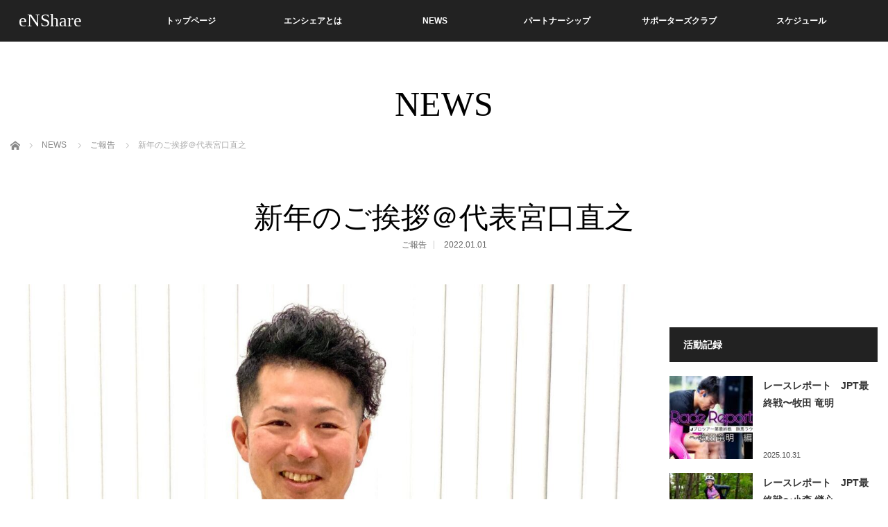

--- FILE ---
content_type: text/html; charset=UTF-8
request_url: https://enshare.jp/archives/2910
body_size: 20894
content:
<!DOCTYPE html>
<html class="pc" lang="ja">
<head prefix="og: http://ogp.me/ns# fb: http://ogp.me/ns/fb#">
<meta charset="UTF-8">
<!--[if IE]><meta http-equiv="X-UA-Compatible" content="IE=edge"><![endif]-->
<meta name="viewport" content="width=device-width,initial-scale=1.0">
<title>新年のご挨拶＠代表宮口直之 | eNShare</title>
<meta name="description" content="2022年が始まりましたが、皆様いかがお過ごしでしょうか？毎年恒例となっております、代表による今年の一文字書き初め今年のひと文字に込めた思いと共にご挨拶申し上げます＊＊＊＊＊＊＊＊＊＊＊＊＊＊＊＊＊＊＊＊＊＊＊＊＊＊...">
<link rel="shortcut icon" href="https://enshare.jp/wp-content/uploads/2019/07/favi.jpg">
<meta property="og:type" content="article" />
<meta property="og:url" content="http://enshare.jp/archives/2910" />
<meta property="og:title" content="新年のご挨拶＠代表宮口直之" />
<meta property="og:description" content="2022年が始まりましたが、皆様いかがお過ごしでしょうか？毎年恒例となっております、代表による今年の一文字書き初め今年のひと文字に込めた思いと共にご挨拶申し上げます＊＊＊＊＊＊＊＊＊＊＊＊＊＊＊＊＊＊＊＊＊＊＊＊＊＊..." />
<meta property="og:site_name" content="eNShare" />
<meta property="og:image" content='https://enshare.jp/wp-content/uploads/2022/01/270217227_3018292425054791_6464740729565470631_n-120x120.jpg' />
<meta property="fb:admins" content="1497342127050423" />

<link rel="pingback" href="https://enshare.jp/xmlrpc.php">
<meta name='robots' content='max-image-preview:large' />
<link rel="alternate" type="application/rss+xml" title="eNShare &raquo; フィード" href="https://enshare.jp/feed" />
<link rel="alternate" type="application/rss+xml" title="eNShare &raquo; コメントフィード" href="https://enshare.jp/comments/feed" />
<link rel="alternate" type="application/rss+xml" title="eNShare &raquo; 新年のご挨拶＠代表宮口直之 のコメントのフィード" href="https://enshare.jp/archives/2910/feed" />
<script type="text/javascript">
/* <![CDATA[ */
window._wpemojiSettings = {"baseUrl":"https:\/\/s.w.org\/images\/core\/emoji\/15.0.3\/72x72\/","ext":".png","svgUrl":"https:\/\/s.w.org\/images\/core\/emoji\/15.0.3\/svg\/","svgExt":".svg","source":{"concatemoji":"https:\/\/enshare.jp\/wp-includes\/js\/wp-emoji-release.min.js?ver=6.5.5"}};
/*! This file is auto-generated */
!function(i,n){var o,s,e;function c(e){try{var t={supportTests:e,timestamp:(new Date).valueOf()};sessionStorage.setItem(o,JSON.stringify(t))}catch(e){}}function p(e,t,n){e.clearRect(0,0,e.canvas.width,e.canvas.height),e.fillText(t,0,0);var t=new Uint32Array(e.getImageData(0,0,e.canvas.width,e.canvas.height).data),r=(e.clearRect(0,0,e.canvas.width,e.canvas.height),e.fillText(n,0,0),new Uint32Array(e.getImageData(0,0,e.canvas.width,e.canvas.height).data));return t.every(function(e,t){return e===r[t]})}function u(e,t,n){switch(t){case"flag":return n(e,"\ud83c\udff3\ufe0f\u200d\u26a7\ufe0f","\ud83c\udff3\ufe0f\u200b\u26a7\ufe0f")?!1:!n(e,"\ud83c\uddfa\ud83c\uddf3","\ud83c\uddfa\u200b\ud83c\uddf3")&&!n(e,"\ud83c\udff4\udb40\udc67\udb40\udc62\udb40\udc65\udb40\udc6e\udb40\udc67\udb40\udc7f","\ud83c\udff4\u200b\udb40\udc67\u200b\udb40\udc62\u200b\udb40\udc65\u200b\udb40\udc6e\u200b\udb40\udc67\u200b\udb40\udc7f");case"emoji":return!n(e,"\ud83d\udc26\u200d\u2b1b","\ud83d\udc26\u200b\u2b1b")}return!1}function f(e,t,n){var r="undefined"!=typeof WorkerGlobalScope&&self instanceof WorkerGlobalScope?new OffscreenCanvas(300,150):i.createElement("canvas"),a=r.getContext("2d",{willReadFrequently:!0}),o=(a.textBaseline="top",a.font="600 32px Arial",{});return e.forEach(function(e){o[e]=t(a,e,n)}),o}function t(e){var t=i.createElement("script");t.src=e,t.defer=!0,i.head.appendChild(t)}"undefined"!=typeof Promise&&(o="wpEmojiSettingsSupports",s=["flag","emoji"],n.supports={everything:!0,everythingExceptFlag:!0},e=new Promise(function(e){i.addEventListener("DOMContentLoaded",e,{once:!0})}),new Promise(function(t){var n=function(){try{var e=JSON.parse(sessionStorage.getItem(o));if("object"==typeof e&&"number"==typeof e.timestamp&&(new Date).valueOf()<e.timestamp+604800&&"object"==typeof e.supportTests)return e.supportTests}catch(e){}return null}();if(!n){if("undefined"!=typeof Worker&&"undefined"!=typeof OffscreenCanvas&&"undefined"!=typeof URL&&URL.createObjectURL&&"undefined"!=typeof Blob)try{var e="postMessage("+f.toString()+"("+[JSON.stringify(s),u.toString(),p.toString()].join(",")+"));",r=new Blob([e],{type:"text/javascript"}),a=new Worker(URL.createObjectURL(r),{name:"wpTestEmojiSupports"});return void(a.onmessage=function(e){c(n=e.data),a.terminate(),t(n)})}catch(e){}c(n=f(s,u,p))}t(n)}).then(function(e){for(var t in e)n.supports[t]=e[t],n.supports.everything=n.supports.everything&&n.supports[t],"flag"!==t&&(n.supports.everythingExceptFlag=n.supports.everythingExceptFlag&&n.supports[t]);n.supports.everythingExceptFlag=n.supports.everythingExceptFlag&&!n.supports.flag,n.DOMReady=!1,n.readyCallback=function(){n.DOMReady=!0}}).then(function(){return e}).then(function(){var e;n.supports.everything||(n.readyCallback(),(e=n.source||{}).concatemoji?t(e.concatemoji):e.wpemoji&&e.twemoji&&(t(e.twemoji),t(e.wpemoji)))}))}((window,document),window._wpemojiSettings);
/* ]]> */
</script>
<link rel='stylesheet' id='eo-leaflet.js-css' href='https://enshare.jp/wp-content/plugins/event-organiser/lib/leaflet/leaflet.min.css?ver=1.4.0' type='text/css' media='all' />
<style id='eo-leaflet.js-inline-css' type='text/css'>
.leaflet-popup-close-button{box-shadow:none!important;}
</style>
<link rel='stylesheet' id='style-css' href='https://enshare.jp/wp-content/themes/venus_tcd038/style.css?ver=2.4' type='text/css' media='screen' />
<style id='wp-emoji-styles-inline-css' type='text/css'>

	img.wp-smiley, img.emoji {
		display: inline !important;
		border: none !important;
		box-shadow: none !important;
		height: 1em !important;
		width: 1em !important;
		margin: 0 0.07em !important;
		vertical-align: -0.1em !important;
		background: none !important;
		padding: 0 !important;
	}
</style>
<link rel='stylesheet' id='wp-block-library-css' href='https://enshare.jp/wp-includes/css/dist/block-library/style.min.css?ver=6.5.5' type='text/css' media='all' />
<style id='classic-theme-styles-inline-css' type='text/css'>
/*! This file is auto-generated */
.wp-block-button__link{color:#fff;background-color:#32373c;border-radius:9999px;box-shadow:none;text-decoration:none;padding:calc(.667em + 2px) calc(1.333em + 2px);font-size:1.125em}.wp-block-file__button{background:#32373c;color:#fff;text-decoration:none}
</style>
<style id='global-styles-inline-css' type='text/css'>
body{--wp--preset--color--black: #000000;--wp--preset--color--cyan-bluish-gray: #abb8c3;--wp--preset--color--white: #ffffff;--wp--preset--color--pale-pink: #f78da7;--wp--preset--color--vivid-red: #cf2e2e;--wp--preset--color--luminous-vivid-orange: #ff6900;--wp--preset--color--luminous-vivid-amber: #fcb900;--wp--preset--color--light-green-cyan: #7bdcb5;--wp--preset--color--vivid-green-cyan: #00d084;--wp--preset--color--pale-cyan-blue: #8ed1fc;--wp--preset--color--vivid-cyan-blue: #0693e3;--wp--preset--color--vivid-purple: #9b51e0;--wp--preset--gradient--vivid-cyan-blue-to-vivid-purple: linear-gradient(135deg,rgba(6,147,227,1) 0%,rgb(155,81,224) 100%);--wp--preset--gradient--light-green-cyan-to-vivid-green-cyan: linear-gradient(135deg,rgb(122,220,180) 0%,rgb(0,208,130) 100%);--wp--preset--gradient--luminous-vivid-amber-to-luminous-vivid-orange: linear-gradient(135deg,rgba(252,185,0,1) 0%,rgba(255,105,0,1) 100%);--wp--preset--gradient--luminous-vivid-orange-to-vivid-red: linear-gradient(135deg,rgba(255,105,0,1) 0%,rgb(207,46,46) 100%);--wp--preset--gradient--very-light-gray-to-cyan-bluish-gray: linear-gradient(135deg,rgb(238,238,238) 0%,rgb(169,184,195) 100%);--wp--preset--gradient--cool-to-warm-spectrum: linear-gradient(135deg,rgb(74,234,220) 0%,rgb(151,120,209) 20%,rgb(207,42,186) 40%,rgb(238,44,130) 60%,rgb(251,105,98) 80%,rgb(254,248,76) 100%);--wp--preset--gradient--blush-light-purple: linear-gradient(135deg,rgb(255,206,236) 0%,rgb(152,150,240) 100%);--wp--preset--gradient--blush-bordeaux: linear-gradient(135deg,rgb(254,205,165) 0%,rgb(254,45,45) 50%,rgb(107,0,62) 100%);--wp--preset--gradient--luminous-dusk: linear-gradient(135deg,rgb(255,203,112) 0%,rgb(199,81,192) 50%,rgb(65,88,208) 100%);--wp--preset--gradient--pale-ocean: linear-gradient(135deg,rgb(255,245,203) 0%,rgb(182,227,212) 50%,rgb(51,167,181) 100%);--wp--preset--gradient--electric-grass: linear-gradient(135deg,rgb(202,248,128) 0%,rgb(113,206,126) 100%);--wp--preset--gradient--midnight: linear-gradient(135deg,rgb(2,3,129) 0%,rgb(40,116,252) 100%);--wp--preset--font-size--small: 13px;--wp--preset--font-size--medium: 20px;--wp--preset--font-size--large: 36px;--wp--preset--font-size--x-large: 42px;--wp--preset--spacing--20: 0.44rem;--wp--preset--spacing--30: 0.67rem;--wp--preset--spacing--40: 1rem;--wp--preset--spacing--50: 1.5rem;--wp--preset--spacing--60: 2.25rem;--wp--preset--spacing--70: 3.38rem;--wp--preset--spacing--80: 5.06rem;--wp--preset--shadow--natural: 6px 6px 9px rgba(0, 0, 0, 0.2);--wp--preset--shadow--deep: 12px 12px 50px rgba(0, 0, 0, 0.4);--wp--preset--shadow--sharp: 6px 6px 0px rgba(0, 0, 0, 0.2);--wp--preset--shadow--outlined: 6px 6px 0px -3px rgba(255, 255, 255, 1), 6px 6px rgba(0, 0, 0, 1);--wp--preset--shadow--crisp: 6px 6px 0px rgba(0, 0, 0, 1);}:where(.is-layout-flex){gap: 0.5em;}:where(.is-layout-grid){gap: 0.5em;}body .is-layout-flex{display: flex;}body .is-layout-flex{flex-wrap: wrap;align-items: center;}body .is-layout-flex > *{margin: 0;}body .is-layout-grid{display: grid;}body .is-layout-grid > *{margin: 0;}:where(.wp-block-columns.is-layout-flex){gap: 2em;}:where(.wp-block-columns.is-layout-grid){gap: 2em;}:where(.wp-block-post-template.is-layout-flex){gap: 1.25em;}:where(.wp-block-post-template.is-layout-grid){gap: 1.25em;}.has-black-color{color: var(--wp--preset--color--black) !important;}.has-cyan-bluish-gray-color{color: var(--wp--preset--color--cyan-bluish-gray) !important;}.has-white-color{color: var(--wp--preset--color--white) !important;}.has-pale-pink-color{color: var(--wp--preset--color--pale-pink) !important;}.has-vivid-red-color{color: var(--wp--preset--color--vivid-red) !important;}.has-luminous-vivid-orange-color{color: var(--wp--preset--color--luminous-vivid-orange) !important;}.has-luminous-vivid-amber-color{color: var(--wp--preset--color--luminous-vivid-amber) !important;}.has-light-green-cyan-color{color: var(--wp--preset--color--light-green-cyan) !important;}.has-vivid-green-cyan-color{color: var(--wp--preset--color--vivid-green-cyan) !important;}.has-pale-cyan-blue-color{color: var(--wp--preset--color--pale-cyan-blue) !important;}.has-vivid-cyan-blue-color{color: var(--wp--preset--color--vivid-cyan-blue) !important;}.has-vivid-purple-color{color: var(--wp--preset--color--vivid-purple) !important;}.has-black-background-color{background-color: var(--wp--preset--color--black) !important;}.has-cyan-bluish-gray-background-color{background-color: var(--wp--preset--color--cyan-bluish-gray) !important;}.has-white-background-color{background-color: var(--wp--preset--color--white) !important;}.has-pale-pink-background-color{background-color: var(--wp--preset--color--pale-pink) !important;}.has-vivid-red-background-color{background-color: var(--wp--preset--color--vivid-red) !important;}.has-luminous-vivid-orange-background-color{background-color: var(--wp--preset--color--luminous-vivid-orange) !important;}.has-luminous-vivid-amber-background-color{background-color: var(--wp--preset--color--luminous-vivid-amber) !important;}.has-light-green-cyan-background-color{background-color: var(--wp--preset--color--light-green-cyan) !important;}.has-vivid-green-cyan-background-color{background-color: var(--wp--preset--color--vivid-green-cyan) !important;}.has-pale-cyan-blue-background-color{background-color: var(--wp--preset--color--pale-cyan-blue) !important;}.has-vivid-cyan-blue-background-color{background-color: var(--wp--preset--color--vivid-cyan-blue) !important;}.has-vivid-purple-background-color{background-color: var(--wp--preset--color--vivid-purple) !important;}.has-black-border-color{border-color: var(--wp--preset--color--black) !important;}.has-cyan-bluish-gray-border-color{border-color: var(--wp--preset--color--cyan-bluish-gray) !important;}.has-white-border-color{border-color: var(--wp--preset--color--white) !important;}.has-pale-pink-border-color{border-color: var(--wp--preset--color--pale-pink) !important;}.has-vivid-red-border-color{border-color: var(--wp--preset--color--vivid-red) !important;}.has-luminous-vivid-orange-border-color{border-color: var(--wp--preset--color--luminous-vivid-orange) !important;}.has-luminous-vivid-amber-border-color{border-color: var(--wp--preset--color--luminous-vivid-amber) !important;}.has-light-green-cyan-border-color{border-color: var(--wp--preset--color--light-green-cyan) !important;}.has-vivid-green-cyan-border-color{border-color: var(--wp--preset--color--vivid-green-cyan) !important;}.has-pale-cyan-blue-border-color{border-color: var(--wp--preset--color--pale-cyan-blue) !important;}.has-vivid-cyan-blue-border-color{border-color: var(--wp--preset--color--vivid-cyan-blue) !important;}.has-vivid-purple-border-color{border-color: var(--wp--preset--color--vivid-purple) !important;}.has-vivid-cyan-blue-to-vivid-purple-gradient-background{background: var(--wp--preset--gradient--vivid-cyan-blue-to-vivid-purple) !important;}.has-light-green-cyan-to-vivid-green-cyan-gradient-background{background: var(--wp--preset--gradient--light-green-cyan-to-vivid-green-cyan) !important;}.has-luminous-vivid-amber-to-luminous-vivid-orange-gradient-background{background: var(--wp--preset--gradient--luminous-vivid-amber-to-luminous-vivid-orange) !important;}.has-luminous-vivid-orange-to-vivid-red-gradient-background{background: var(--wp--preset--gradient--luminous-vivid-orange-to-vivid-red) !important;}.has-very-light-gray-to-cyan-bluish-gray-gradient-background{background: var(--wp--preset--gradient--very-light-gray-to-cyan-bluish-gray) !important;}.has-cool-to-warm-spectrum-gradient-background{background: var(--wp--preset--gradient--cool-to-warm-spectrum) !important;}.has-blush-light-purple-gradient-background{background: var(--wp--preset--gradient--blush-light-purple) !important;}.has-blush-bordeaux-gradient-background{background: var(--wp--preset--gradient--blush-bordeaux) !important;}.has-luminous-dusk-gradient-background{background: var(--wp--preset--gradient--luminous-dusk) !important;}.has-pale-ocean-gradient-background{background: var(--wp--preset--gradient--pale-ocean) !important;}.has-electric-grass-gradient-background{background: var(--wp--preset--gradient--electric-grass) !important;}.has-midnight-gradient-background{background: var(--wp--preset--gradient--midnight) !important;}.has-small-font-size{font-size: var(--wp--preset--font-size--small) !important;}.has-medium-font-size{font-size: var(--wp--preset--font-size--medium) !important;}.has-large-font-size{font-size: var(--wp--preset--font-size--large) !important;}.has-x-large-font-size{font-size: var(--wp--preset--font-size--x-large) !important;}
.wp-block-navigation a:where(:not(.wp-element-button)){color: inherit;}
:where(.wp-block-post-template.is-layout-flex){gap: 1.25em;}:where(.wp-block-post-template.is-layout-grid){gap: 1.25em;}
:where(.wp-block-columns.is-layout-flex){gap: 2em;}:where(.wp-block-columns.is-layout-grid){gap: 2em;}
.wp-block-pullquote{font-size: 1.5em;line-height: 1.6;}
</style>
<link rel='stylesheet' id='contact-form-7-css' href='https://enshare.jp/wp-content/plugins/contact-form-7/includes/css/styles.css?ver=5.9.6' type='text/css' media='all' />
<script type="text/javascript" src="https://enshare.jp/wp-includes/js/jquery/jquery.min.js?ver=3.7.1" id="jquery-core-js"></script>
<script type="text/javascript" src="https://enshare.jp/wp-includes/js/jquery/jquery-migrate.min.js?ver=3.4.1" id="jquery-migrate-js"></script>
<link rel="https://api.w.org/" href="https://enshare.jp/wp-json/" /><link rel="alternate" type="application/json" href="https://enshare.jp/wp-json/wp/v2/posts/2910" /><link rel="canonical" href="https://enshare.jp/archives/2910" />
<link rel='shortlink' href='https://enshare.jp/?p=2910' />
<link rel="alternate" type="application/json+oembed" href="https://enshare.jp/wp-json/oembed/1.0/embed?url=https%3A%2F%2Fenshare.jp%2Farchives%2F2910" />
<link rel="alternate" type="text/xml+oembed" href="https://enshare.jp/wp-json/oembed/1.0/embed?url=https%3A%2F%2Fenshare.jp%2Farchives%2F2910&#038;format=xml" />

<script src="https://enshare.jp/wp-content/themes/venus_tcd038/js/modernizr.js?ver=2.4"></script>
<script src="https://enshare.jp/wp-content/themes/venus_tcd038/js/jscript.js?ver=2.4"></script>
<script src="https://enshare.jp/wp-content/themes/venus_tcd038/js/comment.js?ver=2.4"></script>
<script src="https://enshare.jp/wp-content/themes/venus_tcd038/js/header_fix.js?ver=2.4"></script>

<link rel="stylesheet" href="https://enshare.jp/wp-content/themes/venus_tcd038/responsive.css?ver=2.4">

<link rel="stylesheet" href="https://enshare.jp/wp-content/themes/venus_tcd038/japanese.css?ver=2.4">

<!--[if lt IE 9]>
<script src="https://enshare.jp/wp-content/themes/venus_tcd038/js/html5.js?ver=2.4"></script>
<![endif]-->

<style type="text/css">

.pc #global_menu { margin-left:150.1px; }

a:hover, .post_content a:hover, #mobile_logo a:hover, #bread_crumb a:hover, #post_meta_top a:hover, #post_meta_bottom a:hover,
 .pc #global_menu > ul > li > a:hover, .pc #global_menu > ul > li.active > a, .pc #global_menu > ul > li.current-menu-item > a,
 #index_recent .index_recent_tab_content a:hover, #index_recent .index_recent_tab_content a.link:hover, #index_recent .index_recent_tab_content a.link:hover:after,
 #news_archive .title a:hover, #archive #post_list .title a:hover, #archive #post_list li .category a:hover, #related_post li a:hover .title,
#single_news_list .link:hover, #single_news_list .link:hover:after, .mobile #comment_header ul li a:hover, .mobile #comment_header ul li.comment_switch_active a,
.mobile #comment_header ul li.comment_switch_active a:hover, #footer_logo a:hover, .footer_headline, .footer_headline a, .footer_widget .collapse_category_list li a:hover, .footer_widget.styled_menu_widget .menu li a:hover, #bread_crumb li.home a:hover:before
 { color:#E80FE7; }

 a.menu_button:hover span, .pc #logo_image,
 .pc #global_menu ul ul a:hover, .pc #global_menu ul ul > li.active > a, .pc #global_menu ul ul li.current-menu-item > a,
 .flex-control-nav a:hover, .flex-control-nav a.flex-active, #load_post a:hover,
 #wp-calendar td a:hover, #wp-calendar #prev a:hover, #wp-calendar #next a:hover, .widget_search #search-btn input:hover, .widget_search #searchsubmit:hover, .side_widget.google_search #searchsubmit:hover,
 #submit_comment:hover, #post_pagination a:hover, #post_pagination p, .page_navi a:hover, .page_navi .current
 { background-color:#E80FE7; }

.mobile #global_menu li a:hover { background-color:#E80FE7 !important; }

#comment_textarea textarea:focus, #guest_info input:focus
 { border-color:#E80FE7; }

.pc #header, .pc .home #header_inner, #footer, .pc .home.header_slide_down #header, .pc .home.header_slide_up #header,
 .pc #global_menu ul ul, .mobile #global_menu ul, .mobile a.menu_button.active,
 #comment_headline, #single_news_headline, #news_archive_headline, .side_headline,
 #archive ul.category li a.active, .brand_category_list li a.active
 { background-color:#222222; }

.post_content a { color:#CB7684; }

#post_title { font-size:42px; }
.mobile #post_title { font-size:27.7px; }
.post_content, #previous_next_post .title { font-size:14px; }
#news_archive .title { font-size:32px; }
.mobile #news_archive .title { font-size:21.1px; }
.single-news #post_title { font-size:42px; }
.mobile .single-news #post_title { font-size:27.7px; }
.single-news .post_content { font-size:14px; }
.single-brand #post_title { font-size:42px; }
.mobile .single-brand #post_title { font-size:27.7px; }
.single-brand .post_content { font-size:14px; }
.home #post_list_type1 #post_list li .title { font-size:px; }
#archive #post_list li .title, #related_post li .title { font-size:16px; }

#index_grid .grid-item:hover { background-color:#000000; }
#index_grid .grid-item:hover .image { opacity:0.7; }
#archive #post_list li .image:hover { background-color:#000000; }
#archive #post_list li .image:hover img { opacity:0.7; }
#related_post li .image:hover { background-color:#000000; }
#related_post li .image:hover img { opacity:0.7; }
#news_archive .news_image:hover { background-color:#000000; }
#news_archive .news_image:hover img { opacity:0.7; }

#site_loader_spinner { border-top:3px solid rgba(232,15,231,0.2); border-right:3px solid rgba(232,15,231,0.2); border-bottom:3px solid rgba(232,15,231,0.2); border-left:3px solid #E80FE7; }




</style>


<style type="text/css"></style><link rel="icon" href="https://enshare.jp/wp-content/uploads/2019/07/favi-120x120.jpg" sizes="32x32" />
<link rel="icon" href="https://enshare.jp/wp-content/uploads/2019/07/favi-300x300.jpg" sizes="192x192" />
<link rel="apple-touch-icon" href="https://enshare.jp/wp-content/uploads/2019/07/favi-300x300.jpg" />
<meta name="msapplication-TileImage" content="https://enshare.jp/wp-content/uploads/2019/07/favi-300x300.jpg" />
		<style type="text/css" id="wp-custom-css">
			/*Contact Form 7カスタマイズ*/
/*スマホContact Form 7カスタマイズ*/
@media(max-width:500px){
.inquiry th,.inquiry td {
 display:block!important;
 width:100%!important;
 border-top:none!important;
 -webkit-box-sizing:border-box!important;
 -moz-box-sizing:border-box!important;
 box-sizing:border-box!important;
}
.inquiry tr:first-child th{
 border-top:1px solid #d7d7d7!important;
}
/* 必須・任意のサイズ調整 */	
.inquiry .haveto,.inquiry .any {	
font-size:10px;
}}
/*見出し欄*/
.inquiry th{
 text-align:left;
vertical-align: middle;
 font-size:14px;
 color:#444;
 padding-right:5px;
 width:30%;
 background:#f7f7f7;
 border:solid 1px #d7d7d7;
}
/*通常欄*/
.inquiry td{
 font-size:13px;
 border:solid 1px #d7d7d7;	
}
/*横の行とテーブル全体*/
.entry-content .inquiry tr,.entry-content table{
 border:solid 1px #d7d7d7;	
}
/*必須の調整*/
.haveto{
 font-size:7px;
 padding:5px;
 background:#ff9393;
 color:#fff;
 border-radius:2px;
 margin-right:5px;
 position:relative;
 bottom:1px;
}
/*任意の調整*/
.any{
 font-size:7px;
 padding:5px;
 background:#93c9ff;
 color:#fff;
 border-radius:2px;
 margin-right:5px;
 position:relative;
 bottom:1px;
}
/*ラジオボタンを縦並び指定*/
.verticallist .wpcf7-list-item{
 display:block;
}
/*送信ボタンのデザイン変更*/
#formbtn{
 display: block;
 padding:15px;
 width:350px;
 background:#ffaa56;
 color:#fff;
 font-size:18px;
 font-weight:bold;	 
 border-radius:2px;
 margin:25px auto 0;
}
/*送信ボタンマウスホバー時*/
#formbtn:hover{
 background:#fff;
 color:#ffaa56;
 border:2px solid #ffaa56;
}		</style>
		</head>
<body class="post-template-default single single-post postid-2910 single-format-standard mobile_header_fix">
<div id="fb-root"></div>
<script async defer crossorigin="anonymous" src="https://connect.facebook.net/ja_JP/sdk.js#xfbml=1&version=v3.3&appId=2331950730383913"></script>
<div id="site_loader_overlay"><div id="site_loader_spinner">Loading</div></div>
<div id="site_wrap" class="hide">

 
 <div id="header">
  <div id="header_inner" class="clearfix">
   <!-- logo -->
   <div id='logo_text' class='serif'>
<h1 id="logo" class="serif"><a href="https://enshare.jp/">eNShare</a></h1>
</div>
   <div id="mobile_logo" class="mobile_logo_center serif"><a href="https://enshare.jp/">eNShare</a></div>
   
   <!-- global menu -->
      <a href="#" class="menu_button" title="メニュー"><span></span><span></span><span></span></a>
   <div id="global_menu" class="clearfix">
    <ul id="menu-%e3%82%b0%e3%83%ad%e3%83%bc%e3%83%90%e3%83%ab%e3%83%a1%e3%83%8b%e3%83%a5%e3%83%bc" class="menu"><li id="menu-item-56" class="menu-item menu-item-type-post_type menu-item-object-page menu-item-home menu-item-56"><a href="https://enshare.jp/">トップページ</a></li>
<li id="menu-item-63" class="menu-item menu-item-type-post_type menu-item-object-page menu-item-has-children menu-item-63"><a href="https://enshare.jp/about">エンシェアとは</a>
<ul class="sub-menu">
	<li id="menu-item-105" class="menu-item menu-item-type-post_type menu-item-object-page menu-item-105"><a href="https://enshare.jp/race">レース</a></li>
	<li id="menu-item-2946" class="menu-item menu-item-type-post_type menu-item-object-page menu-item-2946"><a href="https://enshare.jp/enshare-%e3%83%95%e3%82%a1%e3%83%bc%e3%83%a0">eNShare ファーム</a></li>
	<li id="menu-item-2945" class="menu-item menu-item-type-post_type menu-item-object-page menu-item-2945"><a href="https://enshare.jp/fukuyamakidscyclefesta">キッズサイクルフェスタ</a></li>
	<li id="menu-item-104" class="menu-item menu-item-type-post_type menu-item-object-page menu-item-104"><a href="https://enshare.jp/traffic-safety">交通安全活動</a></li>
	<li id="menu-item-103" class="menu-item menu-item-type-post_type menu-item-object-page menu-item-103"><a href="https://enshare.jp/how-to-ride">自転車の乗り方教室</a></li>
	<li id="menu-item-97" class="menu-item menu-item-type-post_type menu-item-object-page menu-item-97"><a href="https://enshare.jp/event">イベント企画・運営など</a></li>
	<li id="menu-item-102" class="menu-item menu-item-type-post_type menu-item-object-page menu-item-102"><a href="https://enshare.jp/cleanup">清掃活動</a></li>
	<li id="menu-item-101" class="menu-item menu-item-type-post_type menu-item-object-page menu-item-101"><a href="https://enshare.jp/tour-guide">ツアーガイド</a></li>
</ul>
</li>
<li id="menu-item-59" class="menu-item menu-item-type-post_type menu-item-object-page current_page_parent menu-item-has-children menu-item-59"><a href="https://enshare.jp/activity">NEWS</a>
<ul class="sub-menu">
	<li id="menu-item-2958" class="menu-item menu-item-type-custom menu-item-object-custom menu-item-2958"><a href="https://enshare.jp/archives/category/photo-gallery">Photo Gallery</a></li>
	<li id="menu-item-2976" class="menu-item menu-item-type-custom menu-item-object-custom menu-item-2976"><a href="https://enshare.jp/archives/category/activity">ご報告</a></li>
	<li id="menu-item-115" class="menu-item menu-item-type-custom menu-item-object-custom menu-item-115"><a href="https://enshare.jp/archives/category/race">レース</a></li>
	<li id="menu-item-2947" class="menu-item menu-item-type-custom menu-item-object-custom menu-item-2947"><a href="https://enshare.jp/archives/category/ensharefarm">eNShareファーム</a></li>
	<li id="menu-item-116" class="menu-item menu-item-type-custom menu-item-object-custom menu-item-116"><a href="https://enshare.jp/archives/category/traffic-safety">交通安全活動</a></li>
	<li id="menu-item-118" class="menu-item menu-item-type-custom menu-item-object-custom menu-item-118"><a href="https://enshare.jp/archives/category/how-to-ride">自転車の乗り方教室</a></li>
	<li id="menu-item-2949" class="menu-item menu-item-type-custom menu-item-object-custom menu-item-2949"><a href="https://enshare.jp/archives/category/kidscyclefesta">キッズサイクルフェスタ</a></li>
	<li id="menu-item-111" class="menu-item menu-item-type-custom menu-item-object-custom menu-item-111"><a href="https://enshare.jp/archives/category/event">イベント</a></li>
	<li id="menu-item-117" class="menu-item menu-item-type-custom menu-item-object-custom menu-item-117"><a href="https://enshare.jp/archives/category/cleanup">清掃活動</a></li>
</ul>
</li>
<li id="menu-item-98" class="menu-item menu-item-type-post_type menu-item-object-page menu-item-has-children menu-item-98"><a href="https://enshare.jp/sponsor">パートナーシップ</a>
<ul class="sub-menu">
	<li id="menu-item-113" class="menu-item menu-item-type-custom menu-item-object-custom menu-item-113"><a href="https://enshare.jp/archives/category/sponsor">スポンサー</a></li>
</ul>
</li>
<li id="menu-item-100" class="menu-item menu-item-type-post_type menu-item-object-page menu-item-has-children menu-item-100"><a href="https://enshare.jp/supporters-club">サポーターズクラブ</a>
<ul class="sub-menu">
	<li id="menu-item-112" class="menu-item menu-item-type-custom menu-item-object-custom menu-item-112"><a href="https://enshare.jp/archives/category/supporter">サポーターズクラブ</a></li>
</ul>
</li>
<li id="menu-item-99" class="menu-item menu-item-type-post_type menu-item-object-page menu-item-99"><a href="https://enshare.jp/schedule">スケジュール</a></li>
</ul>   </div>
     </div><!-- END #header_inner -->
 </div><!-- END #header -->

 <div id="contents">
  <div id="contents_inner" class="clearfix">


<h2 class="title serif">NEWS</h2>


<ul id="bread_crumb" class="clearfix">
 <li itemscope="itemscope" itemtype="http://data-vocabulary.org/Breadcrumb" class="home"><a itemprop="url" href="https://enshare.jp/"><span itemprop="title">ホーム</span></a></li>
 <li itemscope="itemscope" itemtype="http://data-vocabulary.org/Breadcrumb"><a itemprop="url" href="https://enshare.jp/activity"><span itemprop="title">NEWS</span></a></li> <li itemscope="itemscope" itemtype="http://data-vocabulary.org/Breadcrumb">
   <a itemprop="url" href="https://enshare.jp/archives/category/activity"><span itemprop="title">ご報告</span></a>
     </li>
 <li class="last">新年のご挨拶＠代表宮口直之</li>

</ul>


<h3 id="post_title" class="serif">新年のご挨拶＠代表宮口直之</h3>

<ul id="post_meta_top" class="clearfix">
 <li class="post_category"><a href="https://enshare.jp/archives/category/activity" rel="category tag">ご報告</a></li> <li class="post_date"><time class="entry-date updated" datetime="2022-01-01T16:05:31+09:00">2022.01.01</time></li></ul>


<div id="main_col">

 
 <div id="article">

    <div class="post_image">
   <img width="1250" height="1563" src="https://enshare.jp/wp-content/uploads/2022/01/270217227_3018292425054791_6464740729565470631_n-1250x1563.jpg" class="attachment-post-thumbnail size-post-thumbnail wp-post-image" alt="" decoding="async" fetchpriority="high" srcset="https://enshare.jp/wp-content/uploads/2022/01/270217227_3018292425054791_6464740729565470631_n-1250x1563.jpg 1250w, https://enshare.jp/wp-content/uploads/2022/01/270217227_3018292425054791_6464740729565470631_n-240x300.jpg 240w, https://enshare.jp/wp-content/uploads/2022/01/270217227_3018292425054791_6464740729565470631_n-819x1024.jpg 819w, https://enshare.jp/wp-content/uploads/2022/01/270217227_3018292425054791_6464740729565470631_n-768x960.jpg 768w, https://enshare.jp/wp-content/uploads/2022/01/270217227_3018292425054791_6464740729565470631_n-1229x1536.jpg 1229w, https://enshare.jp/wp-content/uploads/2022/01/270217227_3018292425054791_6464740729565470631_n-1000x1250.jpg 1000w, https://enshare.jp/wp-content/uploads/2022/01/270217227_3018292425054791_6464740729565470631_n-800x1000.jpg 800w, https://enshare.jp/wp-content/uploads/2022/01/270217227_3018292425054791_6464740729565470631_n.jpg 1440w" sizes="(max-width: 1250px) 100vw, 1250px" />  </div>
  
  <div class="post_content clearfix">
   <p>2022年が始まりましたが、皆様いかがお過ごしでしょうか？</p>
<p>毎年恒例となっております、代表による今年の一文字書き初め</p>
<p>今年のひと文字に込めた思いと共にご挨拶申し上げます</p>
<p>＊＊＊＊＊＊＊＊＊＊＊＊＊＊＊＊＊＊＊＊＊＊＊＊＊＊＊＊＊＊＊＊＊＊＊＊＊＊＊＊＊</p>
<p>新年明けましておめでとうございます</p>
<p>本年もよろしくお願いいたします！</p>
<p><strong>今年の1文字は様々な想いを込めた「活」にしました！</strong></p>
<p><strong>●「活」動エリアを明確に！</strong></p>
<p>チーム名の変更。</p>
<p>&#x27a1;︎トップチーム、eNShare RacingTeam</p>
<p>2022シーズンからは『備後しまなみeNShare』</p>
<p>として新たなスタートを切り、今まで以上に地域と密接な「活」動を行います<img decoding="async" src="[data-uri]" alt="pastedGraphic_1.png" /></p>
<p>&nbsp;</p>
<p><strong>●「活き」「活き」とした「活」動を！</strong></p>
<p>自転車と言う共通のキーワードで沢山のご縁を繋ぎ、沢山の笑顔が溢れる地域にしていきます<img decoding="async" src="[data-uri]" alt="pastedGraphic_2.png" /></p>
<p>レース企画やサイクリングイベント企画、1月23日には2年ぶりの復活となるファミリーサイクリングも企画してます！</p>
<p>自転車を「活」用して地域「活」性化に繋げていきます！</p>
<p>&nbsp;</p>
<p><strong>●「活」発にレース参加<img decoding="async" src="[data-uri]" alt="pastedGraphic_3.png" /></strong></p>
<p>復「活」？？</p>
<p>昨年はロードレース以外にもトレイルランニング、シクロクロスと参加しました！</p>
<p>今年も自転車の枠にとらわれずら、積極的に様々なスポーツに挑戦していこうと思います<img decoding="async" src="[data-uri]" alt="pastedGraphic_4.png" /></p>
<p>皆さんに僕の元気ハツラツな姿がお見せできたらと思います<img decoding="async" src="[data-uri]" alt="pastedGraphic_3.png" /></p>
<p>&nbsp;</p>
<p><strong>●新たな「活」動</strong></p>
<p>eNShareは地域課題解決に向けて農業にもチャレンジしています！</p>
<p>まだまだ駆け出しですが、自転車で高みを目指しているように、</p>
<p>モノづくりでも高みを目指し、こだわりの柑橘類を栽培します<img decoding="async" src="[data-uri]" alt="pastedGraphic_5.png" /></p>
<p>&nbsp;</p>
<p><strong>「活」と書いて</strong></p>
<p><strong>・かつ</strong></p>
<p><strong>・いきる</strong></p>
<p><strong>・よみがえる</strong></p>
<p><strong>と読みます、　</strong></p>
<p><strong>2022年は更に活発に自転車に携わり、</strong></p>
<p><strong>応援してくださる方、期待を寄せて下さる方の想いを「活」かせるよう今年も全力疾走します<img decoding="async" src="[data-uri]" alt="pastedGraphic_6.png" /></strong></p>
<p><strong>どうぞ、今年も皆様に沢山の幸せが訪れますように<img decoding="async" src="[data-uri]" alt="pastedGraphic_7.png" /></strong></p>
<p><strong>『eNShare』を宮口を今年もよろしくお願いします。</strong></p>
<p><strong>2022年　元旦</strong></p>
<p><strong>備後しまなみeNShare<span class="Apple-converted-space"> </span></strong></p>
<p><strong>代表　宮口直之</strong></p>
<p>＊＊＊＊＊＊＊＊＊＊＊＊＊＊＊＊＊＊＊＊＊＊＊＊＊＊＊＊＊＊＊＊＊＊＊</p>
<p>&nbsp;</p>
     </div>

    <div id="single_share" class="clearfix">
   
<!--Type1-->

<div id="share_top1">

 

<div class="sns">
<ul class="type1 clearfix">
<!--Twitterボタン-->
<li class="twitter">
<a href="http://twitter.com/share?text=%E6%96%B0%E5%B9%B4%E3%81%AE%E3%81%94%E6%8C%A8%E6%8B%B6%EF%BC%A0%E4%BB%A3%E8%A1%A8%E5%AE%AE%E5%8F%A3%E7%9B%B4%E4%B9%8B&url=https%3A%2F%2Fenshare.jp%2Farchives%2F2910&via=eNShare2017&tw_p=tweetbutton&related=eNShare2017" onclick="javascript:window.open(this.href, '', 'menubar=no,toolbar=no,resizable=yes,scrollbars=yes,height=400,width=600');return false;"><i class="icon-twitter"></i><span class="ttl">Tweet</span><span class="share-count"></span></a></li>

<!--Facebookボタン-->
<li class="facebook">
<a href="//www.facebook.com/sharer/sharer.php?u=https://enshare.jp/archives/2910&amp;t=%E6%96%B0%E5%B9%B4%E3%81%AE%E3%81%94%E6%8C%A8%E6%8B%B6%EF%BC%A0%E4%BB%A3%E8%A1%A8%E5%AE%AE%E5%8F%A3%E7%9B%B4%E4%B9%8B" class="facebook-btn-icon-link" target="blank" rel="nofollow"><i class="icon-facebook"></i><span class="ttl">Share</span><span class="share-count"></span></a></li>


<!--Hatebuボタン-->
<li class="hatebu">
<a href="http://b.hatena.ne.jp/add?mode=confirm&url=https%3A%2F%2Fenshare.jp%2Farchives%2F2910" onclick="javascript:window.open(this.href, '', 'menubar=no,toolbar=no,resizable=yes,scrollbars=yes,height=400,width=510');return false;" ><i class="icon-hatebu"></i><span class="ttl">Hatena</span><span class="share-count"></span></a></li>

<!--Pocketボタン-->
<li class="pocket">
<a href="http://getpocket.com/edit?url=https%3A%2F%2Fenshare.jp%2Farchives%2F2910&title=%E6%96%B0%E5%B9%B4%E3%81%AE%E3%81%94%E6%8C%A8%E6%8B%B6%EF%BC%A0%E4%BB%A3%E8%A1%A8%E5%AE%AE%E5%8F%A3%E7%9B%B4%E4%B9%8B" target="blank"><i class="icon-pocket"></i><span class="ttl">Pocket</span><span class="share-count"></span></a></li>

<!--RSSボタン-->
<li class="rss">
<a href="https://enshare.jp/feed" target="blank"><i class="icon-rss"></i><span class="ttl">RSS</span></a></li>

<!--Feedlyボタン-->
<li class="feedly">
<a href="http://feedly.com/index.html#subscription%2Ffeed%2Fhttps://enshare.jp/feed" target="blank"><i class="icon-feedly"></i><span class="ttl">feedly</span><span class="share-count"></span></a></li>

<!--Pinterestボタン-->
<li class="pinterest">
<a rel="nofollow" target="_blank" href="https://www.pinterest.com/pin/create/button/?url=https%3A%2F%2Fenshare.jp%2Farchives%2F2910&media=https://enshare.jp/wp-content/uploads/2022/01/270217227_3018292425054791_6464740729565470631_n.jpg&description=%E6%96%B0%E5%B9%B4%E3%81%AE%E3%81%94%E6%8C%A8%E6%8B%B6%EF%BC%A0%E4%BB%A3%E8%A1%A8%E5%AE%AE%E5%8F%A3%E7%9B%B4%E4%B9%8B"><i class="icon-pinterest"></i><span class="ttl">Pin&nbsp;it</span></a></li>

</ul>
</div>

</div>


<!--Type2-->

<!--Type3-->

<!--Type4-->

<!--Type5-->
  </div>
  
  <ul id="post_meta_bottom" class="clearfix">
   <li class="post_author">投稿者: <a href="https://enshare.jp/archives/author/enshare" title="enshare の投稿" rel="author">enshare</a></li>   <li class="post_category"><a href="https://enshare.jp/archives/category/activity" rel="category tag">ご報告</a></li>        </ul>

  <!-- author info -->
  
    <div id="previous_next_post" class="clearfix">
   <p class='prev_post clearfix'><a href='https://enshare.jp/archives/2905' title='『備後しまなみeNShare』へと'><span class='title'>『備後しまなみeNShare』へと</span></a></p>
<p class='next_post clearfix'><a href='https://enshare.jp/archives/2965' title='【関西シクロクロス第8戦 希望が丘】'><span class='title'>【関西シクロクロス第8戦 希望が丘】</span></a></p>
  </div>
  
 </div><!-- END #article -->

 <!-- banner1 -->
 
 
  <div id="related_post">
  <h3 class="serif">関連記事</h3>
  <ol class="clearfix">
      <li>
    <div class="image">
     <a href="https://enshare.jp/archives/5422" title="eNShareオフロード部 ~中国シクロクロス">
     <img width="310" height="200" src="https://enshare.jp/wp-content/uploads/2024/03/IMG_6507-310x200.jpg" class="attachment-size2 size-size2 wp-post-image" alt="" decoding="async" loading="lazy" />     </a>
    </div>
    <div class="category"><a href="https://enshare.jp/archives/category/activity" rel="category tag">ご報告</a></div>
    <h4 class="title"><a href="https://enshare.jp/archives/5422" title="eNShareオフロード部 ~中国シクロクロス">eNShareオフロード部 ~中国シクロクロス</a></h4>
    <div class="date">2024.03.16</div>
   </li>
      <li>
    <div class="image">
     <a href="https://enshare.jp/archives/7016" title="【広島平和記念日】">
     <img width="310" height="200" src="https://enshare.jp/wp-content/uploads/2025/08/Unknown-9-310x200.jpg" class="attachment-size2 size-size2 wp-post-image" alt="" decoding="async" loading="lazy" />     </a>
    </div>
    <div class="category"><a href="https://enshare.jp/archives/category/activity" rel="category tag">ご報告</a></div>
    <h4 class="title"><a href="https://enshare.jp/archives/7016" title="【広島平和記念日】">【広島平和記念日】</a></h4>
    <div class="date">2025.08.06</div>
   </li>
      <li>
    <div class="image">
     <a href="https://enshare.jp/archives/2003" title="ゆめしま海道PR!">
     <img width="310" height="200" src="https://enshare.jp/wp-content/uploads/2021/01/216EF29B-9936-4617-976E-7D5022E29C9D-310x200.jpeg" class="attachment-size2 size-size2 wp-post-image" alt="" decoding="async" loading="lazy" />     </a>
    </div>
    <div class="category"><a href="https://enshare.jp/archives/category/activity" rel="category tag">ご報告</a></div>
    <h4 class="title"><a href="https://enshare.jp/archives/2003" title="ゆめしま海道PR!">ゆめしま海道PR!</a></h4>
    <div class="date">2021.03.24</div>
   </li>
      <li>
    <div class="image">
     <a href="https://enshare.jp/archives/6203" title="目指せ！ナショナルサイクリングルート〜メディア掲載">
     <img width="310" height="200" src="https://enshare.jp/wp-content/uploads/2024/10/IMG_8917-310x200.jpg" class="attachment-size2 size-size2 wp-post-image" alt="" decoding="async" loading="lazy" />     </a>
    </div>
    <div class="category"><a href="https://enshare.jp/archives/category/activity" rel="category tag">ご報告</a></div>
    <h4 class="title"><a href="https://enshare.jp/archives/6203" title="目指せ！ナショナルサイクリングルート〜メディア掲載">目指せ！ナショナルサイクリングルート〜メディア掲載</a></h4>
    <div class="date">2024.10.04</div>
   </li>
      <li>
    <div class="image">
     <a href="https://enshare.jp/archives/1394" title="河賀先生によるスキルアップ講習会">
     <img width="310" height="200" src="https://enshare.jp/wp-content/uploads/2020/11/IMG_6043-310x200.jpg" class="attachment-size2 size-size2 wp-post-image" alt="" decoding="async" loading="lazy" />     </a>
    </div>
    <div class="category"><a href="https://enshare.jp/archives/category/activity" rel="category tag">ご報告</a></div>
    <h4 class="title"><a href="https://enshare.jp/archives/1394" title="河賀先生によるスキルアップ講習会">河賀先生によるスキルアップ講習会</a></h4>
    <div class="date">2020.11.15</div>
   </li>
      <li>
    <div class="image">
     <a href="https://enshare.jp/archives/2802" title="サイクリングの聖地からグラベルの聖地へ">
     <img width="310" height="200" src="https://enshare.jp/wp-content/uploads/2021/12/IMG_2501-310x200.jpg" class="attachment-size2 size-size2 wp-post-image" alt="" decoding="async" loading="lazy" />     </a>
    </div>
    <div class="category"><a href="https://enshare.jp/archives/category/activity" rel="category tag">ご報告</a>, <a href="https://enshare.jp/archives/category/event" rel="category tag">イベント</a></div>
    <h4 class="title"><a href="https://enshare.jp/archives/2802" title="サイクリングの聖地からグラベルの聖地へ">サイクリングの聖地からグラベルの聖地へ</a></h4>
    <div class="date">2021.12.05</div>
   </li>
     </ol>
 </div>
  
 
 <!-- banner2 -->
 
</div><!-- END #main_col -->


 
              <div id="side_col">
       <div class="side_widget clearfix widget_text" id="text-2">
			<div class="textwidget"><div class="fb-page" data-href="https://www.facebook.com/eNShareCyclingTeam/" data-tabs="timeline" data-width="300" data-height="700" data-small-header="false" data-adapt-container-width="true" data-hide-cover="false" data-show-facepile="true">
<blockquote class="fb-xfbml-parse-ignore" cite="https://www.facebook.com/eNShareCyclingTeam/"><p><a href="https://www.facebook.com/eNShareCyclingTeam/">eNShare Cycling Team</a></p></blockquote>
</div>
</div>
		</div>
<div class="side_widget clearfix styled_post_list1_widget" id="styled_post_list1_widget-2">
<h3 class="side_headline">活動記録</h3><ol class="styled_post_list1">
 <li class="has-post-thumbnail clearfix">
   <a class="image" href="https://enshare.jp/archives/7205"><img width="120" height="120" src="https://enshare.jp/wp-content/uploads/2025/10/IMG_3969-120x120.jpeg" class="attachment-size1 size-size1 wp-post-image" alt="" decoding="async" loading="lazy" srcset="https://enshare.jp/wp-content/uploads/2025/10/IMG_3969-120x120.jpeg 120w, https://enshare.jp/wp-content/uploads/2025/10/IMG_3969-150x150.jpeg 150w, https://enshare.jp/wp-content/uploads/2025/10/IMG_3969-300x300.jpeg 300w" sizes="(max-width: 120px) 100vw, 120px" /></a>   <div class="info">
    <a class="title" href="https://enshare.jp/archives/7205">レースレポート　JPT最終戦〜牧田 竜明</a>
    <p class="date">2025.10.31</p>
   </div>
 </li>
 <li class="has-post-thumbnail clearfix">
   <a class="image" href="https://enshare.jp/archives/7207"><img width="120" height="120" src="https://enshare.jp/wp-content/uploads/2025/10/IMG_3964-120x120.jpeg" class="attachment-size1 size-size1 wp-post-image" alt="" decoding="async" loading="lazy" srcset="https://enshare.jp/wp-content/uploads/2025/10/IMG_3964-120x120.jpeg 120w, https://enshare.jp/wp-content/uploads/2025/10/IMG_3964-150x150.jpeg 150w, https://enshare.jp/wp-content/uploads/2025/10/IMG_3964-300x300.jpeg 300w" sizes="(max-width: 120px) 100vw, 120px" /></a>   <div class="info">
    <a class="title" href="https://enshare.jp/archives/7207">レースレポート　JPT最終戦〜小森 継心</a>
    <p class="date">2025.10.31</p>
   </div>
 </li>
 <li class="has-post-thumbnail clearfix">
   <a class="image" href="https://enshare.jp/archives/7209"><img width="120" height="120" src="https://enshare.jp/wp-content/uploads/2025/10/IMG_3958-120x120.jpeg" class="attachment-size1 size-size1 wp-post-image" alt="" decoding="async" loading="lazy" srcset="https://enshare.jp/wp-content/uploads/2025/10/IMG_3958-120x120.jpeg 120w, https://enshare.jp/wp-content/uploads/2025/10/IMG_3958-150x150.jpeg 150w, https://enshare.jp/wp-content/uploads/2025/10/IMG_3958-300x300.jpeg 300w" sizes="(max-width: 120px) 100vw, 120px" /></a>   <div class="info">
    <a class="title" href="https://enshare.jp/archives/7209">レースレポート　JPT最終戦〜大石 章瑛</a>
    <p class="date">2025.10.31</p>
   </div>
 </li>
 <li class="has-post-thumbnail clearfix">
   <a class="image" href="https://enshare.jp/archives/7158"><img width="120" height="120" src="https://enshare.jp/wp-content/uploads/2025/10/IMG_3952-120x120.jpeg" class="attachment-size1 size-size1 wp-post-image" alt="" decoding="async" loading="lazy" srcset="https://enshare.jp/wp-content/uploads/2025/10/IMG_3952-120x120.jpeg 120w, https://enshare.jp/wp-content/uploads/2025/10/IMG_3952-150x150.jpeg 150w, https://enshare.jp/wp-content/uploads/2025/10/IMG_3952-300x300.jpeg 300w" sizes="(max-width: 120px) 100vw, 120px" /></a>   <div class="info">
    <a class="title" href="https://enshare.jp/archives/7158">レースレポート　JPT最終戦〜山﨑 健</a>
    <p class="date">2025.10.31</p>
   </div>
 </li>
 <li class="has-post-thumbnail clearfix">
   <a class="image" href="https://enshare.jp/archives/7195"><img width="120" height="120" src="https://enshare.jp/wp-content/uploads/2025/10/IMG_3914-120x120.jpg" class="attachment-size1 size-size1 wp-post-image" alt="" decoding="async" loading="lazy" srcset="https://enshare.jp/wp-content/uploads/2025/10/IMG_3914-120x120.jpg 120w, https://enshare.jp/wp-content/uploads/2025/10/IMG_3914-300x300.jpg 300w, https://enshare.jp/wp-content/uploads/2025/10/IMG_3914-150x150.jpg 150w, https://enshare.jp/wp-content/uploads/2025/10/IMG_3914-768x768.jpg 768w, https://enshare.jp/wp-content/uploads/2025/10/IMG_3914.jpg 960w" sizes="(max-width: 120px) 100vw, 120px" /></a>   <div class="info">
    <a class="title" href="https://enshare.jp/archives/7195">リザルト〜JPT _群馬CSC最終戦</a>
    <p class="date">2025.10.27</p>
   </div>
 </li>
</ol>
</div>
<div class="side_widget clearfix tcdw_menu_widget" id="tcdw_menu_widget-2">
<h3 class="side_headline">メニュー</h3><div class="menu-%e3%82%b0%e3%83%ad%e3%83%bc%e3%83%90%e3%83%ab%e3%83%a1%e3%83%8b%e3%83%a5%e3%83%bc-container"><ul id="menu-%e3%82%b0%e3%83%ad%e3%83%bc%e3%83%90%e3%83%ab%e3%83%a1%e3%83%8b%e3%83%a5%e3%83%bc-1" class="menu"><li class="menu-item menu-item-type-post_type menu-item-object-page menu-item-home menu-item-56"><a href="https://enshare.jp/">トップページ</a></li>
<li class="menu-item menu-item-type-post_type menu-item-object-page menu-item-has-children menu-item-63"><a href="https://enshare.jp/about">エンシェアとは</a>
<ul class="sub-menu">
	<li class="menu-item menu-item-type-post_type menu-item-object-page menu-item-105"><a href="https://enshare.jp/race">レース</a></li>
	<li class="menu-item menu-item-type-post_type menu-item-object-page menu-item-2946"><a href="https://enshare.jp/enshare-%e3%83%95%e3%82%a1%e3%83%bc%e3%83%a0">eNShare ファーム</a></li>
	<li class="menu-item menu-item-type-post_type menu-item-object-page menu-item-2945"><a href="https://enshare.jp/fukuyamakidscyclefesta">キッズサイクルフェスタ</a></li>
	<li class="menu-item menu-item-type-post_type menu-item-object-page menu-item-104"><a href="https://enshare.jp/traffic-safety">交通安全活動</a></li>
	<li class="menu-item menu-item-type-post_type menu-item-object-page menu-item-103"><a href="https://enshare.jp/how-to-ride">自転車の乗り方教室</a></li>
	<li class="menu-item menu-item-type-post_type menu-item-object-page menu-item-97"><a href="https://enshare.jp/event">イベント企画・運営など</a></li>
	<li class="menu-item menu-item-type-post_type menu-item-object-page menu-item-102"><a href="https://enshare.jp/cleanup">清掃活動</a></li>
	<li class="menu-item menu-item-type-post_type menu-item-object-page menu-item-101"><a href="https://enshare.jp/tour-guide">ツアーガイド</a></li>
</ul>
</li>
<li class="menu-item menu-item-type-post_type menu-item-object-page current_page_parent menu-item-has-children menu-item-59"><a href="https://enshare.jp/activity">NEWS</a>
<ul class="sub-menu">
	<li class="menu-item menu-item-type-custom menu-item-object-custom menu-item-2958"><a href="https://enshare.jp/archives/category/photo-gallery">Photo Gallery</a></li>
	<li class="menu-item menu-item-type-custom menu-item-object-custom menu-item-2976"><a href="https://enshare.jp/archives/category/activity">ご報告</a></li>
	<li class="menu-item menu-item-type-custom menu-item-object-custom menu-item-115"><a href="https://enshare.jp/archives/category/race">レース</a></li>
	<li class="menu-item menu-item-type-custom menu-item-object-custom menu-item-2947"><a href="https://enshare.jp/archives/category/ensharefarm">eNShareファーム</a></li>
	<li class="menu-item menu-item-type-custom menu-item-object-custom menu-item-116"><a href="https://enshare.jp/archives/category/traffic-safety">交通安全活動</a></li>
	<li class="menu-item menu-item-type-custom menu-item-object-custom menu-item-118"><a href="https://enshare.jp/archives/category/how-to-ride">自転車の乗り方教室</a></li>
	<li class="menu-item menu-item-type-custom menu-item-object-custom menu-item-2949"><a href="https://enshare.jp/archives/category/kidscyclefesta">キッズサイクルフェスタ</a></li>
	<li class="menu-item menu-item-type-custom menu-item-object-custom menu-item-111"><a href="https://enshare.jp/archives/category/event">イベント</a></li>
	<li class="menu-item menu-item-type-custom menu-item-object-custom menu-item-117"><a href="https://enshare.jp/archives/category/cleanup">清掃活動</a></li>
</ul>
</li>
<li class="menu-item menu-item-type-post_type menu-item-object-page menu-item-has-children menu-item-98"><a href="https://enshare.jp/sponsor">パートナーシップ</a>
<ul class="sub-menu">
	<li class="menu-item menu-item-type-custom menu-item-object-custom menu-item-113"><a href="https://enshare.jp/archives/category/sponsor">スポンサー</a></li>
</ul>
</li>
<li class="menu-item menu-item-type-post_type menu-item-object-page menu-item-has-children menu-item-100"><a href="https://enshare.jp/supporters-club">サポーターズクラブ</a>
<ul class="sub-menu">
	<li class="menu-item menu-item-type-custom menu-item-object-custom menu-item-112"><a href="https://enshare.jp/archives/category/supporter">サポーターズクラブ</a></li>
</ul>
</li>
<li class="menu-item menu-item-type-post_type menu-item-object-page menu-item-99"><a href="https://enshare.jp/schedule">スケジュール</a></li>
</ul></div></div>
<div class="side_widget clearfix widget_calendar eo_widget_calendar" id="eo_calendar_widget-2">
<h3 class="side_headline">イベントカレンダー</h3><div id='eo_calendar_widget-2_content' class='eo-widget-cal-wrap' data-eo-widget-cal-id='eo_calendar_widget-2' ><table id='wp-calendar'><caption> 12月 2025 </caption><thead><tr><th title='月曜日' scope='col'>月</th><th title='火曜日' scope='col'>火</th><th title='水曜日' scope='col'>水</th><th title='木曜日' scope='col'>木</th><th title='金曜日' scope='col'>金</th><th title='土曜日' scope='col'>土</th><th title='日曜日' scope='col'>日</th></tr></thead><tbody><tr><td data-eo-wc-date='2025-12-01' class='eo-past-date'> 1 </td><td data-eo-wc-date='2025-12-02' class='eo-past-date'> 2 </td><td data-eo-wc-date='2025-12-03' class='eo-past-date'> 3 </td><td data-eo-wc-date='2025-12-04' class='eo-past-date'> 4 </td><td data-eo-wc-date='2025-12-05' class='today'> 5 </td><td data-eo-wc-date='2025-12-06' class='eo-future-date'> 6 </td><td data-eo-wc-date='2025-12-07' class='eo-future-date'> 7 </td></tr><tr><td data-eo-wc-date='2025-12-08' class='eo-future-date'> 8 </td><td data-eo-wc-date='2025-12-09' class='eo-future-date'> 9 </td><td data-eo-wc-date='2025-12-10' class='eo-future-date'> 10 </td><td data-eo-wc-date='2025-12-11' class='eo-future-date'> 11 </td><td data-eo-wc-date='2025-12-12' class='eo-future-date'> 12 </td><td data-eo-wc-date='2025-12-13' class='eo-future-date'> 13 </td><td data-eo-wc-date='2025-12-14' class='eo-future-date'> 14 </td></tr><tr><td data-eo-wc-date='2025-12-15' class='eo-future-date'> 15 </td><td data-eo-wc-date='2025-12-16' class='eo-future-date'> 16 </td><td data-eo-wc-date='2025-12-17' class='eo-future-date'> 17 </td><td data-eo-wc-date='2025-12-18' class='eo-future-date'> 18 </td><td data-eo-wc-date='2025-12-19' class='eo-future-date'> 19 </td><td data-eo-wc-date='2025-12-20' class='eo-future-date'> 20 </td><td data-eo-wc-date='2025-12-21' class='eo-future-date'> 21 </td></tr><tr><td data-eo-wc-date='2025-12-22' class='eo-future-date'> 22 </td><td data-eo-wc-date='2025-12-23' class='eo-future-date'> 23 </td><td data-eo-wc-date='2025-12-24' class='eo-future-date'> 24 </td><td data-eo-wc-date='2025-12-25' class='eo-future-date'> 25 </td><td data-eo-wc-date='2025-12-26' class='eo-future-date'> 26 </td><td data-eo-wc-date='2025-12-27' class='eo-future-date'> 27 </td><td data-eo-wc-date='2025-12-28' class='eo-future-date'> 28 </td></tr><tr><td data-eo-wc-date='2025-12-29' class='eo-future-date'> 29 </td><td data-eo-wc-date='2025-12-30' class='eo-future-date'> 30 </td><td data-eo-wc-date='2025-12-31' class='eo-future-date'> 31 </td><td class="pad eo-after-month" colspan="1">&nbsp;</td><td class="pad eo-after-month" colspan="1">&nbsp;</td><td class="pad eo-after-month" colspan="1">&nbsp;</td><td class="pad eo-after-month" colspan="1">&nbsp;</td></tr></tbody><tfoot><tr>
				<td id='eo-widget-prev-month' colspan='3'><a title='先月' href='https://enshare.jp?eo_month=2025-11'>&laquo; 11月</a></td>
				<td class='pad'>&nbsp;</td>
				<td id='eo-widget-next-month' colspan='3'><a title='翌月' href='https://enshare.jp?eo_month=2026-01'> 1月 &raquo; </a></td>
			</tr></tfoot></table></div></div>
      </div>
        
 

  </div><!-- END #contents_inner -->
 </div><!-- END #contents -->

 <div id="footer">
  <div id="footer_inner" class="clearfix">

   <div id="footer_logo" class="serif"><a href="https://enshare.jp/">eNShare</a></div>

   <div class="footer_contents clearfix">
       </div>

   <!-- social button -->
      <ul class="clearfix" id="footer_social_link">
        <li class="facebook"><a class="target_blank" href="https://www.facebook.com/enshare.racing.team"><span class="f_facebook"></span></a></li>
            <li class="twitter"><a class="target_blank" href="https://twitter.com/enshare2017?s=21"><span class="f_twitter"></span></a></li>
            <li class="instagram"><a class="target_blank" href="https://www.instagram.com/bingoshimanamienshare"><span class="f_instagram"></span></a></li>
            <li class="rss"><a class="target_blank" href="https://enshare.jp/feed"><span class="f_rss"></span></a></li>
       </ul>
   
      <div id="footer_company_name">eNShareーエンシェアー</div>
      
  </div><!-- END #footer_inner -->
 </div><!-- END #footer -->


 <div id="footer_bottom">
  <div id="footer_bottom_inner">

   <p id="copyright">Copyright &copy;&nbsp;2025 <a href="https://enshare.jp/">eNShare</a> All rights reserved.</p>

  </div>
 </div>

 <div id="return_top">
  <a href="#header_top"><span>PAGE TOP</span></a>
 </div>

</div>

<script type="text/javascript">
jQuery(document).ready(function($){
  var timer = null;

  $(window).load(function(){
    if (timer !== null) {
      clearTimeout(timer);
    }
    $('#site_wrap').removeClass('hide');
    $(window).trigger('resize');
    
    $('#site_loader_spinner').delay(600).fadeOut(400);
    $('#site_loader_overlay').delay(900).fadeOut(800);
  });

  timer = setTimeout(function(){
    $('#site_wrap').removeClass('hide');
    $(window).trigger('resize');
    
    $('#site_loader_spinner').delay(600).fadeOut(400);
    $('#site_loader_overlay').delay(900).fadeOut(800);
  }, 7000);
});
</script>

  <!-- facebook share button code -->
 <div id="fb-root"></div>
 <script>
 (function(d, s, id) {
   var js, fjs = d.getElementsByTagName(s)[0];
   if (d.getElementById(id)) return;
   js = d.createElement(s); js.id = id;
   js.async = true;
   js.src = "//connect.facebook.net/ja_JP/sdk.js#xfbml=1&version=v2.5";
   fjs.parentNode.insertBefore(js, fjs);
 }(document, 'script', 'facebook-jssdk'));
 </script>
 
<link rel='stylesheet' id='eo_front-css' href='https://enshare.jp/wp-content/plugins/event-organiser/css/eventorganiser-front-end.min.css?ver=3.12.5' type='text/css' media='all' />
<script type="text/javascript" src="https://enshare.jp/wp-includes/js/comment-reply.min.js?ver=6.5.5" id="comment-reply-js" async="async" data-wp-strategy="async"></script>
<script type="text/javascript" src="https://enshare.jp/wp-content/plugins/contact-form-7/includes/swv/js/index.js?ver=5.9.6" id="swv-js"></script>
<script type="text/javascript" id="contact-form-7-js-extra">
/* <![CDATA[ */
var wpcf7 = {"api":{"root":"https:\/\/enshare.jp\/wp-json\/","namespace":"contact-form-7\/v1"}};
/* ]]> */
</script>
<script type="text/javascript" src="https://enshare.jp/wp-content/plugins/contact-form-7/includes/js/index.js?ver=5.9.6" id="contact-form-7-js"></script>
<script type="text/javascript" id="icwp-wpsf-notbot-js-extra">
/* <![CDATA[ */
var shield_vars_notbot = {"strings":{"select_action":"\u5b9f\u884c\u3059\u308b\u30a2\u30af\u30b7\u30e7\u30f3\u3092\u9078\u629e\u3057\u3066\u304f\u3060\u3055\u3044\u3002","are_you_sure":"\u672c\u5f53\u3067\u3059\u304b\uff1f","absolutely_sure":"Are you absolutely sure?"},"comps":{"notbot":{"ajax":{"not_bot":{"action":"shield_action","ex":"capture_not_bot","exnonce":"5480354fb9","ajaxurl":"https:\/\/enshare.jp\/wp-admin\/admin-ajax.php","_wpnonce":"407b073048","_rest_url":"https:\/\/enshare.jp\/wp-json\/shield\/v1\/action\/capture_not_bot?exnonce=5480354fb9&_wpnonce=407b073048"},"not_bot_nonce":{"action":"shield_action","ex":"capture_not_bot_nonce","ajaxurl":"https:\/\/enshare.jp\/wp-admin\/admin-ajax.php","_wpnonce":"407b073048","_rest_url":"https:\/\/enshare.jp\/wp-json\/shield\/v1\/action\/capture_not_bot_nonce?_wpnonce=407b073048"}},"flags":{"required":true}}}};
/* ]]> */
</script>
<script type="text/javascript" src="https://enshare.jp/wp-content/plugins/wp-simple-firewall/assets/dist/shield-notbot.bundle.js?ver=19.1.19&amp;mtime=1714090244" id="icwp-wpsf-notbot-js"></script>
<script type="text/javascript" src="https://enshare.jp/wp-content/plugins/event-organiser/js/qtip2.js?ver=3.12.5" id="eo_qtip2-js"></script>
<script type="text/javascript" src="https://enshare.jp/wp-includes/js/jquery/ui/core.min.js?ver=1.13.2" id="jquery-ui-core-js"></script>
<script type="text/javascript" src="https://enshare.jp/wp-includes/js/jquery/ui/controlgroup.min.js?ver=1.13.2" id="jquery-ui-controlgroup-js"></script>
<script type="text/javascript" src="https://enshare.jp/wp-includes/js/jquery/ui/checkboxradio.min.js?ver=1.13.2" id="jquery-ui-checkboxradio-js"></script>
<script type="text/javascript" src="https://enshare.jp/wp-includes/js/jquery/ui/button.min.js?ver=1.13.2" id="jquery-ui-button-js"></script>
<script type="text/javascript" src="https://enshare.jp/wp-includes/js/jquery/ui/datepicker.min.js?ver=1.13.2" id="jquery-ui-datepicker-js"></script>
<script type="text/javascript" src="https://enshare.jp/wp-content/plugins/event-organiser/js/moment.min.js?ver=1" id="eo_momentjs-js"></script>
<script type="text/javascript" src="https://enshare.jp/wp-content/plugins/event-organiser/js/fullcalendar.min.js?ver=3.12.5" id="eo_fullcalendar-js"></script>
<script type="text/javascript" src="https://enshare.jp/wp-content/plugins/event-organiser/js/event-manager.min.js?ver=3.12.5" id="eo-wp-js-hooks-js"></script>
<script type="text/javascript" src="https://enshare.jp/wp-content/plugins/event-organiser/lib/leaflet/leaflet.min.js?ver=1.4.0" id="eo-leaflet.js-js"></script>
<script type="text/javascript" src="https://enshare.jp/wp-content/plugins/event-organiser/js/maps/openstreetmap-adapter.js?ver=3.12.5" id="eo-openstreetmap-adapter-js"></script>
<script type="text/javascript" id="eo_front-js-extra">
/* <![CDATA[ */
var EOAjaxFront = {"adminajax":"https:\/\/enshare.jp\/wp-admin\/admin-ajax.php","locale":{"locale":"ja","isrtl":false,"monthNames":["1\u6708","2\u6708","3\u6708","4\u6708","5\u6708","6\u6708","7\u6708","8\u6708","9\u6708","10\u6708","11\u6708","12\u6708"],"monthAbbrev":["1\u6708","2\u6708","3\u6708","4\u6708","5\u6708","6\u6708","7\u6708","8\u6708","9\u6708","10\u6708","11\u6708","12\u6708"],"dayNames":["\u65e5\u66dc\u65e5","\u6708\u66dc\u65e5","\u706b\u66dc\u65e5","\u6c34\u66dc\u65e5","\u6728\u66dc\u65e5","\u91d1\u66dc\u65e5","\u571f\u66dc\u65e5"],"dayAbbrev":["\u65e5","\u6708","\u706b","\u6c34","\u6728","\u91d1","\u571f"],"dayInitial":["\u65e5","\u6708","\u706b","\u6c34","\u6728","\u91d1","\u571f"],"ShowMore":"\u3082\u3063\u3068","ShowLess":"\u96a0\u3059","today":"\u4eca\u65e5","day":"\u65e5","week":"\u9031","month":"\u6708","gotodate":"\u65e5\u4ed8\u3092\u6307\u5b9a","cat":"\u5168\u3066\u306e\u30ab\u30c6\u30b4\u30ea","venue":"\u5168\u3066\u306e\u4f1a\u5834","tag":"\u5168\u3066\u306e\u30bf\u30b0\u3092\u898b\u308b","view_all_organisers":"View all organisers","nextText":">","prevText":"<"}};
var eo_widget_cal = {"eo_calendar_widget-2":{"showpastevents":1,"show-long":1,"link-to-single":0,"event-venue":0,"event-category":0}};
/* ]]> */
</script>
<script type="text/javascript" src="https://enshare.jp/wp-content/plugins/event-organiser/js/frontend.min.js?ver=3.12.5" id="eo_front-js"></script>
</body>
</html>


--- FILE ---
content_type: text/css
request_url: https://enshare.jp/wp-content/themes/venus_tcd038/style.css?ver=2.4
body_size: 20479
content:
@charset "utf-8";
/*
Theme Name:VENUS
Theme URI:
Description:WordPressテーマ「VENUS」
Author:Design Plus
Author URI:http://design-plus1.com/tcd-w/
Version:2.4
*/

/* --------------------------------------------------------------------------------
 web fonts　ウェブフォントファイルを変更した場合はv=1.0の数字を変更（キャッシュ対策）
-------------------------------------------------------------------------------- */
@font-face {
    font-family: 'design_plus';
    src: url('fonts/design_plus.eot?v=1.0');
    src: url('fonts/design_plus.eot?v=1.0#iefix') format('embedded-opentype'),
         url('fonts/design_plus.woff?v=1.0') format('woff'),
         url('fonts/design_plus.ttf?v=1.0') format('truetype'),
         url('fonts/design_plus.svg?v=1.0#design_plus') format('svg');
    font-weight: normal;
    font-style: normal;
}

/* ----------------------------------------------------------------------
 reset css
---------------------------------------------------------------------- */
html, body, div, span, applet, object, iframe,
h1, h2, h3, h4, h5, h6, p, blockquote, pre,
a, abbr, acronym, address, big, cite, code,
del, dfn, em, img, ins, kbd, q, s, samp,
small, strike, strong, sub, sup, tt, var,
b, u, i, center,
dl, dt, dd, ol, ul, li,
fieldset, form, label, legend,
table, caption, tbody, tfoot, thead, tr, th, td,
article, aside, canvas, details, embed,
figure, figcaption, footer, header, hgroup,
menu, nav, output, ruby, section, summary,
time, mark, audio, video
 { margin:0; padding:0; border:0; outline:0; font-size:100%; vertical-align:baseline; }

article, aside, details, figcaption, figure, footer, header, hgroup, menu, nav, section { display:block; }
audio, canvas, video { display:inline-block; max-width:100%; }
html { overflow-y:scroll; -webkit-text-size-adjust:100%; -ms-text-size-adjust:100%; }
ul, ol { list-style:none; }
blockquote , q { quotes:none; }
blockquote:before, blockquote:after, q:before, q:after { content:''; content:none; }
a:focus { outline:none; }
ins { text-decoration:none; }
mark { font-style:italic; font-weight:bold; }
del { text-decoration:line-through; }
abbr[title], dfn[title] { border-bottom:1px dotted; cursor:help; }
table { border-collapse:collapse; border-spacing:0; width:100%; }
hr { display:block; height:1px; border:0; border-top:1px solid #ccc; margin:1em 0; padding:0; }
button, input, select, textarea { outline:0; -webkit-box-sizing:border-box; -moz-box-sizing:border-box; box-sizing:border-box; font-size:100%; }
input, textarea { background-image:-webkit-linear-gradient(hsla(0,0%,100%,0), hsla(0,0%,100%,0)); -webkit-appearance:none; border-radius:0; /* Removing the inner shadow, rounded corners on iOS inputs */ }
input[type="checkbox"]{ -webkit-appearance:checkbox; }
input[type="radio"]{ -webkit-appearance:radio; }
button::-moz-focus-inner, input::-moz-focus-inner { border:0; padding:0; }
img { -ms-interpolation-mode:bicubic; }

/* clearfix */
.clearfix:after { content:"."; display:block; clear:both; height:0; font-size:0.1em; line-height:0; visibility:hidden; overflow:hidden; }
.clearfix { display:inline-block; }
/* exlude MacIE5 \*/
* html .clearfix { height:1% }
.clearfix { display:block;}
/* end MacIE5 */




/* ----------------------------------------------------------------------
 基本設定
---------------------------------------------------------------------- */
body { font-family:Arial,sans-serif; color:#000; line-height:1; background:#fff; -webkit-font-smoothing:antialiased; }
.admin-bar { padding-top:32px; }
@media screen and (max-width:782px) {
	.admin-bar { padding-top:46px; }
}
.serif { font-family:'Times New Roman',serif; }
a { color:#333; text-decoration:none; }
a, a:before, a:after, input {
	-webkit-transition-property:background-color, color; -webkit-transition-duration:0.2s; -webkit-transition-timing-function:ease;
	-moz-transition-property:background-color, color; -moz-transition-duration:0.2s; -moz-transition-timing-function:ease;
	-o-transition-property:background-color, color; -o-transition-duration:0.2s; -o-transition-timing-function:ease;
	transition-property:background-color, color; transition-duration:0.2s; transition-timing-function:ease;
}
a:hover { text-decoration:underline; }
.clear { clear:both; }
.hide { display:none; }


/* レイアウト */
#header { width:100%; min-width:1250px; background:#222; }
#header_inner { width:1250px; margin:0 auto; position:relative; }
#contents { width:100%; min-width:1250px; }
#contents_inner { width:1250px; margin:0 auto; padding:60px 0 150px; }
.post-type-archive-news #contents_inner { padding-bottom:105px; }
.tax-brand_category #main_col { margin-bottom:-145px; }
.home #contents_inner, .single-brand #contents_inner { padding-bottom:150px; }
.page #contents_inner { padding-bottom:115px; }
#main_col { width:900px; float:left; }
#side_col { width:300px; float:right; }
#main_col.fullwidth { width:100%; float:none; }
#main_col.barnd_main_col { width:1000px; float:left; }
#side_col.brand_side_col { width:180px; float:right; }
#main_col.barnd_main_col.centerd { width:100%; max-width:1000px; margin:0 auto; float:none; }
#footer { width:100%; min-width:1250px; background:#222; color:#fff; }
#footer_inner { width:1250px; margin:0 auto; padding:60px 0 25px 0; }
#footer_bottom { width:100%; min-width:1250px; background:#000; }
#footer_bottom_inner { width:1250px; margin:0 auto; position:relative; }


/* ローディングアイコン */
#site_wrap { display:block; }
#site_wrap.hide { display:block; opacity:0; height:0; overflow:hidden; }
#site_loader_overlay {
	position:fixed; background:#fff;
	top:0px; left:0px; bottom:0px; right:0px;
	z-index:99999; opacity:1;
}
#site_loader_spinner {
	font-size:10px; position:fixed;
	top:50%; top:-webkit-calc(50% - 33px); top:calc(50% - 33px); top:calc(50% - 33px);
	left:50%; left:-webkit-calc(50% - 33px); left:calc(50% - 33px); left:calc(50% - 33px);
	-webkit-transform:translateY(-50%); -ms-transform:translateY(-50%); transform:translateY(-50%);
	-webkit-transform:translateX(-50%); -ms-transform:translateX(-50%); transform:translateX(-50%);
	text-indent:-9999em;
	border-top:3px solid rgba(203,118,132,0.2); border-right:3px solid rgba(203,118,132,0.2); border-bottom:3px solid rgba(203,118,132,0.2); border-left:3px solid #cb7684;
	-webkit-transform:translateZ(0); -ms-transform:translateZ(0); transform:translateZ(0); -webkit-animation:loading-anime 1.1s infinite linear; animation:loading-anime 1.1s infinite linear;
}
#site_loader_spinner, #site_loader_spinner:after { border-radius:50%; width:60px; height:60px; }
@-webkit-keyframes loading-anime {
	0% { -webkit-transform:rotate(0deg); transform:rotate(0deg); }
	100% { -webkit-transform:rotate(360deg); transform:rotate(360deg); }
}
@keyframes loading-anime {
	0% { -webkit-transform:rotate(0deg); transform:rotate(0deg); }
	100% { -webkit-transform:rotate(360deg); transform:rotate(360deg); }
}


/* アイコンフォント */
.icon-file-text:before {
  content: "\f15c";
}

.icon-share-alt:before {
  content: "\f1e0";
}

.icon-phone:before {
  content: "\f095";
}

.icon-envelope:before {
  content: "\f0e0";
}

.icon-tag:before {
  content: "\f02b";
}

.icon-pencil:before {
  content: "\f040";
}

.icon-close:before {
  content: "\e91a";
}


/* ----------------------------------------------------------------------
 ヘッダー
---------------------------------------------------------------------- */

/* ロゴ */
#home_logo h1 { color:#000; line-height:1.1; font-size:40px; margin:50px 0; width:100%; min-width:1250px; text-align:center; }
#home_logo h1 img { display:block; margin:0 auto; max-width:100%; height:auto; }
#header h1 { font-weight:300; }
.pc #logo_text, .pc #logo_image { float:left; }
.pc #logo_text h1 { margin:0; font-size:26px; line-height:60px; min-width:60px; }
.pc #logo_text h1 a { color:#fff; display:block; margin:0 auto; padding:0 12px; text-align:center; text-decoration:none; -webkit-transition-property:none; -moz-transition-property:none; -o-transition-property:none; transition-property:none; }
.pc #logo_image h1 a { position:relative; width:auto; min-width:60px; max-width:300px; height:60px; text-align:center; display:block; }
.pc #logo_image h1 img { position:absolute; top:50%; left:50%; width:auto; -webkit-transform: translate(-50%,-50%); -moz-transform: translate(-50%,-50%); transform: translate(-50%,-50%); }
.pc #mobile_logo { display:none; }

/* グローバルメニュー */
.pc #global_menu { z-index:100; color:#fff; position:relative; }
.pc #global_menu a { display:block; color:#fff; font-size:12px; text-decoration:none; }
.pc #global_menu li a { height:60px; line-height:60px; text-decoration:none; }
.pc #global_menu li a:hover { color:#fff; text-decoration:none; }
.pc #global_menu > ul { margin:0 auto; font-size:0; text-align:center; }
.pc #global_menu > ul > li { display:inline-block; width:16%; min-width:150px; text-align:center; font-size:1%; position:relative; -moz-box-sizing:border-box; -webkit-box-sizing:border-box; -o-box-sizing:border-box; -ms-box-sizing:border-box; box-sizing:border-box; }
.pc #global_menu > ul > li > a { font-weight:700; }
.pc #global_menu > ul > li > a:hover, .pc #global_menu > ul > li.active > a, .pc #global_menu > ul > li.current-menu-item > a { color:#cb7684; }
.pc #global_menu ul ul { display:none; width:220px; position:absolute; top:60px; left:0px; margin:0; padding:0; z-index:101; text-align:left; background:#222; border-top:none; }
.pc #global_menu ul ul ul { left:100%; top:0; margin:0 0 0 -1px; border:none; border-left:none; }
.pc #global_menu ul ul li { width:220px; line-height:1.5; padding:0; margin:0; text-align:left; -moz-box-sizing:border-box; -webkit-box-sizing:border-box; -o-box-sizing:border-box; -ms-box-sizing:border-box; box-sizing:border-box; position:relative; }
.pc #global_menu ul ul a { display:block; font-size:11px; position:relative; padding:14px 20px 12px 20px; height:auto; line-height:160%; margin:0; text-align:left; box-shadow:none; }
.pc #global_menu ul ul a:hover, .pc #global_menu ul ul > li.active > a, .pc #global_menu ul ul li.current-menu-item > a { background:#cb7684; }
.pc #global_menu li.hide_menu { display:none; }

/* モバイル用 */
.menu_button { display:none; }
#global_menu .child_menu_button { display:none; }

/* メニューをページ上部に固定 */
.header_fixed #header { position:relative; top:0px; }
.header_slide_down #header {
	position:fixed; width:100%; top:0px; z-index:3; opacity:0.9;
	-webkit-transform:translateY(0%); -ms-transform:translateY(0%); transform:translateY(0%);
	animation:slideDown 0.5s ease; -ms-animation:slideDown 0.5s ease; -webkit-animation:slideDown 0.5s ease; -moz-animation:slideDown 0.5s ease;
}
@keyframes slideDown {
	0% { -webkit-transform:translateY(-100%); -ms-transform:translateY(-100%); transform:translateY(-100%); }
	100% { -webkit-transform:translateY(0%); -ms-transform:translateY(0%); transform:translateY(0%); }
}
.header_slide_up #header {
	position:fixed; width:100%; top:0px; z-index:3; opacity:0.9;
	-webkit-transform:translateY(-100%); -ms-transform:translateY(-100%); transform:translateY(-100%);
	animation:slideUp 0.5s ease; -ms-animation:slideUp 0.5s ease; -webkit-animation:slideUp 0.5s ease; -moz-animation:slideUp 0.5s ease;
}
@keyframes slideUp {
	0% { -webkit-transform:translateY(0%); -ms-transform:translateY(0%); transform:translateY(0%); }
	100% { -webkit-transform:translateY(-100%); -ms-transform:translateY(-100%); transform:translateY(-100%); }
}
.pc .home.header_slide_down #home_logo { display:hidden; }
.header_slide_down { padding-top:60px; }

.pc .header_slide_down.admin-bar, .pc .header_slide_up.admin-bar { padding-top:92px; }
.pc .header_slide_down.admin-bar #header, .pc .header_slide_up.admin-bar #header { top:32px; }
@media screen and (max-width:782px) {
.pc .header_slide_down.admin-bar, .pc .header_slide_up.admin-bar { padding-top:106px; }
.pc .header_slide_down.admin-bar #header, .pc .header_slide_up.admin-bar #header { top:46px; }
}
@media screen and (max-width:600px) {
.pc .header_slide_down.admin-bar, .pc .header_slide_up.admin-bar { padding-top:46px; }
.pc .header_slide_down.admin-bar #header, .pc .header_slide_up.admin-bar #header { top:0; }
}

/* ページタイトル */
h2.title { margin:0 0 20px 0; color:#000; font-size:50px; font-weight:400; line-height:1.2; text-align:center; }

/* パンくずリンク */
#bread_crumb { padding:0 0 20px; margin:0 auto; }
#bread_crumb li.home a {
  float:left; height:15px; width:0px; line-height:15px; display:block; position:relative;
  -moz-box-sizing:border-box; -webkit-box-sizing:border-box; -o-box-sizing:border-box; -ms-box-sizing:border-box; box-sizing:border-box;
}
#bread_crumb li.home a span { text-indent:100%; white-space:nowrap; overflow:hidden; display:block; }
#bread_crumb li.home a:before {
  font-family:'design_plus'; color:#888; font-size:14px; display:block; position:absolute; top:2px; left:0px;
  width:17px; height:17px; line-height:17px;
  -webkit-font-smoothing: antialiased; -moz-osx-font-smoothing: grayscale;
}
#bread_crumb li.home:after { display:none; }
#bread_crumb li.home a:before { content:'\e90c'; }
#bread_crumb li.home a:hover:before { color:#fff; }
#bread_crumb li { color:#aaa; font-size:12px; display:inline; padding:0 15px 0 0; margin:0 0 0 15px; line-height:160%; position:relative; }
#bread_crumb li:after {
  font-family:'design_plus'; content:'\e910'; color:#aaa; font-size:9px; display:block; position:absolute; left:-20px; top:-1px;
  -webkit-font-smoothing: antialiased; -moz-osx-font-smoothing: grayscale;
}
#bread_crumb li a { color:#888; }
.pc .no_side #bread_crumb, .pc .error404 #bread_crumb { width:900px; }



/* ----------------------------------------------------------------------
 トップページ
---------------------------------------------------------------------- */

.pc .home #header { background:transparent; }
.pc .home #header_inner { background:#222; }
.pc .home.header_slide_down #header, .pc .home.header_slide_up #header { background:#222; }

.home #contents_inner { padding-top:0; }

/* スライダー */
.index_slider { position:relative; overflow:hidden; }
.index_slider .slides .image img { display:block; width:100%; }
.index_slider a { color:#fff; text-decoration:none; }
.index_slider a:hover { color:#cb7684; }
.index_slider a .slide-caption { cursor:pointer; }
.index_slider .slide-caption { width:100%; height:100%; cursor:default; position:absolute; top:0; left:0; }
.index_slider .slide-caption-inner { display:block; width:100%; max-height:100%; color:#fff; font-size:36px; line-height:2; text-align:center; position:relative; top:50%; -webkit-transform:translateY(-50%); -ms-transform:translateY(-50%); transform:translateY(-50%); }
.index_slider .slide-caption-inner p { margin:0 0 1em 0; }
.flex-control-nav { width:100%; text-align:center; position:absolute; bottom:10px; left:0; z-index:2; }
.flex-control-nav li { display:inline; }
.flex-control-nav a { display:inline-block; margin:10px 5px; width:13px; height:13px; background:#fff; text-indent:-400px; overflow:hidden; border-radius:100%; box-shadow:0 0 2px 0 rgba(0,0,0,0.4); }
.flex-control-nav a:hover, .flex-control-nav a.flex-active { background-color:#cb7684; }

/* グリッド */
#index_grid { position:relative; width:100%; overflow:hidden; }
.grid-item, .grid-item-width1 { float:left; width:25%; height:312.5px; overflow:hidden;
	-webkit-transition:all 0.35s ease-in-out; -moz-transition:all 0.35s ease-in-out; -ms-transition:all 0.35s ease-in-out; -o-transition:all 0.35s ease-in-out; transition:all 0.35s ease-in-out;
}
.grid-item-width2 { width:50%; }
.grid-item-width3 { width:75%; }
.grid-item-width4 { width:99%; }
.grid-item[data-state="start"] { -webkit-transition-property:opacity,background-color; -moz-transition-property:opacity,background-color; -ms-transition-property:opacity,background-color; -o-transition-property:opacity,background-color; transition-property:opacity,background-color; }
#index_grid a { color:#fff; text-decoration:none; }
#index_grid .caption { width:100%; height:100%; padding:30px; line-height:1.6; position:relative; z-index:2;
	-moz-box-sizing:border-box; -webkit-box-sizing:border-box; -o-box-sizing:border-box; -ms-box-sizing:border-box; box-sizing:border-box;
}
#index_grid .caption h2 { margin:0 0 5px 0; font-size:32px; font-weight:400; line-height:1.2; }
#index_grid .caption p { margin:0 0 1em 0; font-size:16px; }
#index_grid .image { width:100%; height:100%; position:absolute; top:0; left:0; z-index:1;
	-webkit-transition:all 0.35s ease-in-out; -moz-transition:all 0.35s ease-in-out; -ms-transition:all 0.35s ease-in-out; transition:all 0.35s ease-in-out;
	-webkit-transition-property:transform,opacity; -moz-transition-property:transform,opacity; -ms-transition-property:transform,opacity; transition-property:transform,opacity;
	-webkit-transform:scale(1); -moz-transform:scale(1); -ms-transform:scale(1); -o-transform:scale(1); transform:scale(1);
}
#index_grid .image img { display:block; height:100.2%; width:auto; max-width:none; min-width:100.5%; position:absolute; top:0; left:50%;
	-webkit-transform:translateX(-50%); -ms-transform:translateX(-50%); transform:translateX(-50%);
}
#index_grid .grid-item:hover .image { opacity:0.7;
 -webkit-transform:scale(1.2); -moz-transform:scale(1.2); -ms-transform:scale(1.2); -o-transform:scale(1.2); transform:scale(1.2);
}

/* トップページのNEWS/BLOG */
#index_recent { color:#555; font-size:14px; height:100%; }
#index_recent_tab { width:100%; overflow:hidden; position:absolute; top:0; left:0; }
#index_recent_tab li a, #index_recent_tab li span { padding:18px 0; display:block; color:#000; text-decoration:none; text-align:center; }
#index_recent_tab li { float:left; width:50%; height:50px; }
#index_recent_tab li.fullwidth { width:100%; }
#index_recent_tab_contents { height:100%; padding-top:50px;
	-moz-box-sizing:border-box; -webkit-box-sizing:border-box; -o-box-sizing:border-box; -ms-box-sizing:border-box; box-sizing:border-box;
}
#index_recent .index_recent_tab_content { display:none; padding:20px 0 45px 40px; height:100%; line-height:2; overflow:hidden;
	-moz-box-sizing:border-box; -webkit-box-sizing:border-box; -o-box-sizing:border-box; -ms-box-sizing:border-box; box-sizing:border-box;
}
#index_recent .index_recent_tab_content.active { display:block; }
#index_recent .index_recent_tab_content ol { height:100%; overflow:auto; padding-right:40px; }
#index_recent .index_recent_tab_content li { clear:left; }
#index_recent .index_recent_tab_content li time { float:left; width:100px; }
#index_recent .index_recent_tab_content li a { display:block; margin-left:100px; overflow:hidden; white-space:nowrap; text-overflow:ellipsis; }
#index_recent .index_recent_tab_content a { color:#555; text-decoration:none; }
#index_recent .index_recent_tab_content a.link { color:#000; position:absolute; right:40px; bottom:16px; }
#index_recent .index_recent_tab_content a.link:after { font-family:'design_plus'; content:'\e910'; font-size:12px; color:#000; display:inline-block; padding-left:0.5em; }
#index_news_tab, #index_news { background:#f1f1f1; }
#index_blog_tab, #index_blog { background:#e8e8e8; }



/* ----------------------------------------------------------------------
 アーカイブページ
---------------------------------------------------------------------- */

/* 記事一覧（アーカイブページ） */
#archive { width:100%; overflow:hidden; margin-bottom:30px; }
#archive #post_list { position:relative; margin:0 -10px 0 0; padding:0 0 40px 0; position:relative; display:flex; flex-wrap:wrap; }
#archive #post_list li { margin:0 5px 5px 0; width:308.75px; background:#f6f6f6; position:relative; }
#archive #post_list li .image { margin:0 0 25px 0; height:200px; overflow:hidden; }
#archive #post_list li .image img { display:block; width:100%; height:auto; min-height:100%;
	-webkit-transition:all 0.35s ease-in-out; -moz-transition:all 0.35s ease-in-out; transition:all 0.35s ease-in-out;
	-webkit-transform:scale(1); -moz-transform:scale(1); -ms-transform:scale(1); -o-transform:scale(1); transform:scale(1);
}
#archive #post_list li .image:hover img { opacity:0.7;
	-webkit-transform:scale(1.2); -moz-transform:scale(1.2); -ms-transform:scale(1.2); -o-transform:scale(1.2); transform:scale(1.2);
}
#archive #post_list li .category { margin:0 0 5px 0; padding:0 30px; font-size:12px; line-height:1.2; min-height:2em; overflow:hidden; color:#525252; }
#archive #post_list li .category a { color:#525252; text-decoration:none; }
#archive #post_list li .title { height:4.8em; overflow:hidden; margin:0 0 15px 0; padding:0 30px; font-size:16px; color:#000; line-height:1.6; -ms-word-wrap:break-word; word-wrap:break-word; }
#archive #post_list li .title a { text-decoration:none; }
#archive #post_list li .date { margin:15px 0 25px; padding:0 30px; font-size:12px; color:#525252; line-height:1; }

/* カテゴリー */
#archive ul.category { margin:0 0 45px 0; padding:0; position:relative; }
#archive ul.category li { margin:0 5px 5px 0; float:left; }
#archive ul.category li a { display:inline-block; padding:14px 5px; min-width:192px; font-size:14px; line-height:1.6; text-align:center; color:#000; background:#f6f6f6; text-decoration:none; }
#archive ul.category li a:hover { color:#fff; background:#ccc; }
#archive ul.category li a.active { color:#fff; background:#222; }
#archive ul.category li a span {}

/* フェードインするエフェクト */
#post_list .article.active {
	-webkit-animation:fadeIn 0.65s ease forwards;
	animation:fadeIn 0.65s ease forwards;
	opacity:1;
}
@-webkit-keyframes fadeIn {
	0% { opacity:0; }
	100% { opacity:1; }
}
@keyframes fadeIn {
	0% { opacity:0; }
	100% { opacity:1; }
}

/* ローディングボタン */
#load_post { text-align:center; padding:30px 0 0 0; height:60px; position:relative; }
#load_post a { font-size:12px; color:#fff; display:inline-block; background:#bbb url(img/common/arrow_bottom.png) no-repeat 210px 20px; text-decoration:none; height:50px; line-height:50px; width:250px; text-align:center; }
#load_post a:hover { color:#fff; background-color:#cb7684; }

#infscr-loading { width:100%; color:#525252; font-size:14px; text-align:center; position:absolute; left:0; bottom:0; }

#infscr-loading img { margin-right:8px; vertical-align:middle; }
#infscr-loading div { display:inline; }

/* ページナビ */
.page_navi { margin:50px 0; clear:both; }
.page_navi h4 { margin:0 0 10px 0; font-size:12px; }
.page_navi li { float:left; display:inline-block; margin:0 5px 0 0; width:35px; height:35px; }
.page_navi a, .page_navi .current { display:block; background:#eee; line-height:35px; text-align:center; text-decoration:none; color:#333; font-size:12px; }
.page_navi .current { background:#666; color:#fff; }
.page_navi a:hover { color:#fff; }




/* ----------------------------------------------------------------------
 記事
---------------------------------------------------------------------- */

#article { background:#fff; padding:0; margin:0; }

/* 記事タイトル */
#post_title { padding:0; margin:30px 0; font-size:42px; font-weight:400; line-height:1.2; text-align:center; }
.single-post #post_title { margin:50px 0 0; }

/* アイキャッチ画像 */
.post_image { padding:0; margin:0 0 50px 0; }
.post_image img { width:100%; height:auto; display:block; margin:0; }

/* SNSボタン */
#single_share { margin:0 0 10px 0; }

/* 記事エリア */
.post_content { color:#525252; }

/* ページ分割 */
#post_pagination { margin:0 0 50px 0; clear:both; }
#post_pagination h5 { margin:0 0 10px 0; font-size:12px; }
#post_pagination a, #post_pagination p { float:left; display:inline-block; background:#eee; margin:0 5px 0 0; width:35px; height:35px; line-height:35px; text-align:center; text-decoration:none; color:#333; font-size:12px; }
#post_pagination p { background:#666; color:#fff; }
#post_pagination a:hover { color:#fff; }

/* メタ情報 */
#post_meta_top { margin:5px 0 50px 0; padding:0; text-align:center; color:#666; }
#post_meta_top a { color:#666; }
#post_meta_top li { display:inline-block; margin:0 10px 0 0 ; padding:0 10px 0 0; border-right:1px solid #ccc; font-size:12px; }
#post_meta_top li:last-child { border:none; margin:0; padding:0; }

#post_meta_bottom { margin:0 0 50px; background:#fafafa; padding:25px; }
#post_meta_bottom li { display:inline; margin:0 10px 0 0; padding:0 15px 0 20px; border-right:1px solid #ddd; font-size:12px; line-height:180%; position:relative; }
#post_meta_bottom li:last-child { border:none; margin:0; }
#post_meta_bottom li:before {
  font-family:'design_plus'; color:#aaa; font-size:13px; display:block; position:absolute;
  -webkit-font-smoothing: antialiased; -moz-osx-font-smoothing: grayscale;
}
#post_meta_bottom li.post_category:before { content:'\e92f'; top:-3px; left:0px; }
#post_meta_bottom li.post_tag:before { content:'\e935'; top:-2px; left:1px; }
#post_meta_bottom li.post_author:before { content:'\e90d'; top:-2px; left:0px; }
#post_meta_bottom li.post_comment:before { content:'\e916'; font-size:16px; top:-2px; left:0px; }

/* 次の記事、前の記事リンク */
#previous_next_post { line-height:1.5; font-weight:700; }
#previous_next_post a { color:#333; }
#previous_next_post a:hover { color:#333; text-decoration:none; }
#previous_next_post .prev_post { float:left; width:50%; min-width:360px; margin:0 0 10px 0; }
#previous_next_post .next_post { float:right; width:50%; min-width:360px; margin:0; }
#previous_next_post .prev_post a { display:block; margin-right:-1px; padding:0 40px 0 80px; height:6em; overflow:hidden; position:relative; border:1px solid #ddd; }
#previous_next_post .next_post a { display:block; padding:0 70px 0 50px; height:6em; overflow:hidden; position:relative; border:1px solid #ddd; }
#previous_next_post .prev_post a:hover, #previous_next_post .next_post a:hover { background:#f6f6f6; }
#previous_next_post .title { display:block; max-height:6em; position:relative; top:50%; -webkit-transform:translateY(-50%); -ms-transform:translateY(-50%); transform:translateY(-50%); }
#previous_next_post .prev_post a:before, #previous_next_post .next_post a:before {
  font-family:'design_plus'; color:#ccc; font-size:28px; display:block; position:absolute;
  -webkit-font-smoothing: antialiased; -moz-osx-font-smoothing: grayscale;
}
#previous_next_post .prev_post a:before { height:28px; position:absolute; left:20px; top:50%; margin-top:-20px; content:'\e90f'; }
#previous_next_post .next_post a:before { height:28px; position:absolute; right:20px; top:50%; margin-top:-20px; content:'\e910'; }
#previous_next_post .prev_post a:hover:before {
	animation:move1 1.0s ease infinite;
	-ms-animation:move1 1.0s ease infinite;
	-webkit-animation:move1 1.0s ease infinite;
	-moz-animation:move1 0.7s ease infinite;
}
@keyframes move1 {
	0% { left:20px; }
	50% { left:15px; }
	100% { left:20px; }
}
#previous_next_post .next_post a:hover:before {
	animation:move2 1.0s ease infinite;
	-ms-animation:move2 1.0s ease infinite;
	-webkit-animation:move2 1.0s ease infinite;
	-moz-animation:move2 0.7s ease infinite;
}
@keyframes move2 {
	0% { right:20px; }
	50% { right:15px; }
	100% { right:20px; }
}

/* 関連記事 */
#related_post h3 { color:#000; font-size:26px; margin:70px 0 40px 0; text-align:center; }
#related_post ol { margin:0 -6px 0 0 ; position:relative; }
#related_post li { float:left; width:296px; margin:0 5px 5px 0; position:relative; background:#f6f6f6; }
#related_post li .image { display:block; width:100%; height:190px; overflow:hidden; }
#related_post li .image a { display:block; }
#related_post li .image img { display:block; width:100%; height:100%;
	-webkit-transition:all 0.35s ease-in-out; -moz-transition:all 0.35s ease-in-out; transition:all 0.35s ease-in-out;
	-webkit-transform:scale(1); -moz-transform:scale(1); -ms-transform:scale(1); -o-transform:scale(1); transform:scale(1);
}
#related_post li .image:hover img { opacity:0.7;
 -webkit-transform:scale(1.2); -moz-transform:scale(1.2); -ms-transform:scale(1.2); -o-transform:scale(1.2); transform:scale(1.2);
}
#related_post li .category { color:#666; font-size:12px; line-height:1.2; margin:20px 0 2px 0; padding:0 30px; height:2.4em; overflow:hidden; }
#related_post li .title { color:#000; font-size:16px; line-height:1.5; margin:0 0 15px 0; padding:0 30px; height:4.5em; overflow:hidden; }
#related_post li .date { color:#666; margin:0 0 20px 0; padding:0 30px; font-size:12px; line-height:1; }

/* 広告 */
#single_banner_area { margin:20px 0; text-align:center; }
#single_banner_area .single_banner_left { display:inline-block; margin:0 10px 0 0; }
#single_banner_area .single_banner_right { display:inline-block; margin:0 0 0 10px; }
#single_banner_area img { max-width:100%; height:auto; display:block; }
#single_banner_area.one_banner .single_banner_left { float:none; margin:0 auto; }
#single_banner_area.one_banner img { margin:0 auto; }

/* 広告（ページ下部） */
#single_banner_area_bottom { margin:20px 0 50px 0; text-align:center; }
#single_banner_area_bottom .single_banner_left { display:inline-block; margin:0 10px 0 0; }
#single_banner_area_bottom .single_banner_right { display:inline-block; margin:0 0 0 10px; }
#single_banner_area_bottom img { max-width:100%; height:auto; display:block; }
#single_banner_area_bottom.one_banner .single_banner_left { float:none; margin:0 auto; }
#single_banner_area_bottom.one_banner img { margin:0 auto; }

/* 広告（ショートコードver） */
#single_banner_area2 { margin:0 0 30px 0; text-align:center; }
#single_banner_area2 .single_banner_left { display:inline-block; margin:0 10px 0 0; }
#single_banner_area2 .single_banner_right { display:inline-block; margin:0 0 0 10px; }
#single_banner_area2 img { max-width:100%; height:auto; display:block; }
#single_banner_area2.one_banner .single_banner_left { float:none; margin:0 auto; }
#single_banner_area2.one_banner img { margin:0 auto; }

/* author information */
#single_author { margin:0 0 20px; border:1px solid #ccc; padding:15px 15px 2px; -moz-border-radius:4px; -khtml-border-radius:4px; -webkit-border-radius :4px; border-radius:4px; background:#f9f9f9; }
#single_author_avatar { float:left; margin:0 10px 20px 0; }
#single_author_avatar img { width:70px; height:70px; display:block; border:none; padding:0; }
#single_author_meta { float:left; width:calc(100% - 90px); position:relative; }
#single_author_name { margin:0 0 10px 0; font-size:14px; line-height:160%; }
#single_author_name2 { margin:0 0 0 15px; font-size:10px; }
#single_author_link { color:#333; position:absolute; right:0px; top:0px; text-decoration:none; font-size:12px; background:#e8e8e8 url(img/common/arrow_right2.png) no-repeat 16px 9px; padding:5px 20px 5px 30px; -moz-border-radius:4px; -khtml-border-radius:4px; -webkit-border-radius:4px; border-radius:4px; }
#single_author_link:hover { color:#fff; }
#single_author_desc { padding:10px 0 0 0; font-size:12px; border-top:1px dotted #ccc; }
#single_author_desc p { margin:0 0 10px 0; line-height: 180%; }

/* author profile */
.author_social_link { margin:15px 0 12px 0; }
.author_social_link li { float:left; font-size:11px; margin:0 4px 0 0; }
.author_social_link li a { display:block; text-decoration:none; background:#ccc; color:#fff; height:20px; line-height:20px; padding:0 15px; -moz-border-radius:2px; -khtml-border-radius:2px; -webkit-border-radius:2px; border-radius:2px; }
.author_social_link li.author_link a { color:#fff; }
.author_social_link li.twitter a { background-color:#16b9dc; color:#fff; }
.author_social_link li.twitter a:hover { background-color:#09d4ff; }
.author_social_link li.facebook a { background-color:#3B5998; color:#fff; }
.author_social_link li.facebook a:hover { background-color:#4674d3; }




/* ----------------------------------------------------------------------
 固定ページ
---------------------------------------------------------------------- */

/* typeN */
.page_template_type .headline { font-size:26px; color:#000; line-height:1.4; }
.page_template_type .headline p { margin:0 0 1em 0; line-height:1.4; }
.page_template_type .headline_large { font-size:42px; color:#000; text-align:center; line-height:1.4; }
.page_template_type .headline_large p { margin:0 0 10px 0; line-height:1.4; }
.page_template_type img.image { margin:0 0 20px 0; width:100%; display:block; }
.page_template_type dl dt { clear:left; float:left; width:8em; margin:0 0 5px 0; font-weight:300; }
.page_template_type dl dd { margin:0 0 5px 0; padding:0 0 0 8em; font-weight:300; }
.page_template_type .row1, .page_template_type .row2, .page_template_type .row3, .page_template_type .row4, .page_template_type .row5, .page_template_type .row6 { margin:90px 0; }
.page_template_type .post_col .headline p:last-child { margin-bottom:10px; }
.page_template_type .post_col .desc p:last-child { margin-bottom:0; }
.page_template_type .row5 #map-canvas { margin-top:30px; }
/* type2 */
.page_template_type2 .row1 .desc, .page_template_type2 .row3 .desc { text-align:center; }
.page_template_type2 .row5 .desc { margin-top:20px; }
.page_template_type2 .row2 { margin-bottom:30px; }
.page_template_type2 .row2 .image { margin-bottom:0; }
.page_template_type2 .row3 { margin-top:60px; }
.page_template_type2 .row4 { margin-bottom:20px; }
.page_template_type2 .row5 { margin-top:0; }

/* type3 */
.page_template_type3 .row1 .desc, .page_template_type3 .row4 .desc { text-align:center; }

/* type4 */
.page_template_type4 .row1 .desc { text-align:center; }
.page_template_type4 .row3 .headline_large p { margin:60px 0; }

/* type5 */
.page_template_type5 { margin: 0 -15px; }
.page_template_type5 .post_content { margin-bottom:35px; padding:0 0 70px; background:#f6f6f6; }
.page_template_type5 .post_content_inner { margin:0 9.6%; padding-top: 90px; }
.page_template_type5 #tcd-pb-wrap { margin-top: -90px; }
.page_template_type5 .post_image { margin:0; }
.page_template_type5 .header_catch { height:60px; line-height:60px; text-align:center; color: #fff; font-size:30px; font-weight:400; }
.page_template_type5 .tcd-pb-row { background-color: inherit !important; }
@media screen and (max-width: 768px) {
	.page_template_type5 .post_image{ margin: 0 -15px -60px; }
	.page_template_type5 .post_content{ margin: 0 -15px 35px; }
}
.page_template_type5 .foot_btn_area1, .page_template_type5 .foot_btn_area2 { width:100%; height:60px; margin:70px 0 0; text-align:center; }
.page_template_type5 .page_link_button { width:260px; height:60px; line-height:60px; display:inline-block; background-color:#222; position:relative; left:.5em; margin:0 auto; font-weight:400; font-size:16px; color:#fff !important; margin:0; text-decoration:none; text-align:center; -webkit-box-sizing:border-box; -moz-box-sizing:border-box; -o-box-sizing:border-box; -ms-box-sizing:border-box; box-sizing:border-box; transition:all 0.3s ease-in-out 0s; font-family: "Segoe UI", Verdana, "游ゴシック", YuGothic, "Hiragino Kaku Gothic ProN", Meiryo, sans-serif; }
.page_template_type5 .page_link_button:hover { text-decoration:none; color:#fff; background-color:#777; }
.page_template_type5 .page_link_button:after { font-family:'design_plus'; content:'\e910'; font-size:12px; color:#fff; position:relative; left:2.5em; }

.page_template_type2 .post_content, .page_template_type3 .post_content, .page_template_type4 .post_content { margin-bottom:-65px; }

/* ----------------------------------------------------------------------
 NEWS
---------------------------------------------------------------------- */

/* 記事ページ */
#single_news_list { background:#fff; margin-top:50px; padding:0; position:relative; }
#single_news_headline { margin:0 0 30px; background:#222; color:#fff; padding:0 30px; height:45px; line-height:45px; }
#single_news_list ol { margin:0 0 15px 0; border-bottom:1px solid #ddd; }
#single_news_list li { margin:0 0 20px 0; font-size:14px; }
#single_news_list li:last-child { margin-bottom:30px; }
#single_news_list li .date { float:left; width:100px; display:block; }
#single_news_list li .title { float:left; width:650px; display:block; }
#single_news_list .link { color:#000; position:absolute; right:0; bottom:-15px; font-size:14px; }
#single_news_list a :hover, #single_news_list .link:hover { text-decoration:none; }
#single_news_list .link:after { font-family:'design_plus'; content:'\e910'; font-size:12px; display:inline-block; padding:0 0 0 0.6em; }

/* アーカイブページ */
#news_archive #post_list { position:relative; margin:0; padding:0 0 5px 0; }
#news_archive #post_list li { padding:28px 30px; margin:0 0 40px 0; background:#f6f6f6; }
#news_archive .news_image { display:block; width:48%; height:375px; overflow:hidden; float:left; }
#news_archive .news_image img { display:block; width:100%; height:auto;
	-webkit-transition:all 0.35s ease-in-out; -moz-transition:all 0.35s ease-in-out; transition:all 0.35s ease-in-out;
	-webkit-transform:scale(1); -moz-transform:scale(1); -ms-transform:scale(1); -o-transform:scale(1); transform:scale(1);
}
#news_archive .news_image:hover img { opacity:0.7;
 -webkit-transform:scale(1.2); -moz-transform:scale(1.2); -ms-transform:scale(1.2); -o-transform:scale(1.2); transform:scale(1.2);
}
#news_archive .news_text { width:50%; padding:50px 0 35px; margin:0; min-height:375px; float:right; position:relative;
	-moz-box-sizing:border-box; -webkit-box-sizing:border-box; -o-box-sizing:border-box; -ms-box-sizing:border-box; box-sizing:border-box;
}
#news_archive .title { width:90%; margin:0 auto 20px auto; font-size:32px; font-weight:400; line-height:1.2; }
#news_archive .title a { display:block; color:#000; text-decoration:none; }
#news_archive .excerpt { width:90%; margin:20px auto; font-size:14px; line-height:2; color:#525252; }
#news_archive .date { width:90%; margin:25px 5% 0; font-size:14px; color:#525252; position:absolute; bottom:7px; }
#news_archive #post_list li:nth-of-type(even) .news_image { float:right; }
#news_archive #post_list li:nth-of-type(even) .news_text { float:left; }
#news_archive #load_post { margin-top:0; }



/* ----------------------------------------------------------------------
 BRAND
---------------------------------------------------------------------- */

.brand_catchcopy { padding:0; margin:30px 0 20px 0; font-size:42px; font-weight:400; line-height:1.2; text-align:center; }
.brand_leadcopy { padding:0; margin:20px 0 30px 0; font-size:14px; line-height:2; text-align:center; color:#525252; }

/* アイキャッチ画像 */
.brand_post_image { padding:0; margin:0 0 90px 0; text-align:center; }
.brand_post_image img { max-width:100%; height:auto; }
.image-caption { margin:10px 0 0 0; color:#535353; text-align:left; font-size:14px; line-height:1.6; }
.brand_post_image a { text-decoration:none; }

/* スライダー */
.brand_post_image .brand_slider { position:relative; overflow:hidden; }
.brand_post_image .brand_slider .slides img { display:block; margin:0 auto; width:auto !important; max-width:100%; }
.flex-direction-nav { z-index:2; height:0; }
.flex-direction-nav a { display:block; width:60px; height:60px; background:#fff; text-indent:-400px; overflow:hidden; }
.flex-nav-prev, .flex-nav-next { opacity:0; width:50%; height:100%; position:absolute; z-index:2;}
.flex-nav-prev { left:0; top:0; }
.flex-nav-next { right:0; top:0; }
.flex-nav-prev:hover, .flex-nav-next:hover { opacity:1; }
.flex-nav-prev, .flex-nav-next, .flex-nav-prev:hover, .flex-nav-next:hover { -webkit-transition:opacity 0.35s ease-in-out; -moz-transition:opacity 0.35s ease-in-out; transition:opacity 0.35s ease-in-out; }
.flex-nav-prev a { background:rgba(0,0,0,0.4) url(img/common/arrow_left.png) no-repeat center center; position:absolute; left:0px; top:50%; margin-top:-30px; }
.flex-nav-next a { background:rgba(0,0,0,0.4) url(img/common/arrow_right.png) no-repeat center center; position:absolute; right:0px; top:50%; margin-top:-30px; }
.flex-direction-nav a:hover { background-color:rgba(0,0,0,0.8); }

/* アーカイブページ */
#brand_archive #post_list { position:relative; margin:0 0 30px 0; padding:0 0 20px 0; }
.post-type-archive-brand #main_col, .post-type-archive-brand #side_col, .tax-brand_category #main_col, .tax-brand_category #side_col { margin-top:60px; }
#brand_archive .flex-nav-prev, #brand_archive .flex-nav-next { width:25%; min-width:60px; }




/* ----------------------------------------------------------------------
 サイドコンテンツ
---------------------------------------------------------------------- */

.side_widget { margin:0 0 50px 0; font-size:12px; position:relative; }
.side_widget:last-child, .side_widget:only-child { margin:0; }
.side_widget ul { margin:0; }
.side_widget li { line-height:200%; padding:2px 0; margin:0 0 10px 0; }
.side_widget li ul { margin:10px 0 0 0; }
.side_widget li li { padding:0; }
.side_widget li li:last-of-type { margin:0; }
.side_widget img { height:auto; max-width:100%; }
.side_headline { background:#222; color:#fff; height:50px; line-height:50px; font-size:14px; margin:0 0 20px 0; padding:0 20px; font-size:14px; font-weight:bold; }

/* banner */
.ml_ad_widget { border:none; padding:0; background:none; }
.ml_ad_widget img { height:auto; max-width:100%; width:auto; margin:0 auto; display:block; }

/* calendar */
#wp-calendar { margin:0 auto; width:100%; font-size:11px; border-collapse:separate; table-layout:fixed; }
#wp-calendar th, #wp-calendar td { color:#333; padding:2px; line-height:340%; text-align:center; }
#wp-calendar td a { display:block; margin:0; padding:0; text-decoration:none; color:#333; background-color:#eee; }
#wp-calendar td a:hover { text-decoration:none; color:#fff; background:#ccc; }
#wp-calendar caption { padding:7px 0; }
#wp-calendar thead th, #wp-calendar tfoot td { border:none; padding:0; line-height:200%; }
#wp-calendar #prev, #wp-calendar #next { line-height:300%; }
#wp-calendar #prev a, #wp-calendar #next a { text-decoration:none; background:none; color:#333; }
#wp-calendar #prev a:hover, #wp-calendar #next a:hover { color:#fff; background:#ccc; }
#wp-calendar td#today { font-weight:bold; }

/* styled post list1 */
.styled_post_list1_widget .side_headline { }
.styled_post_list1 { margin:0; }
.styled_post_list1 li, #footer_widget_area .styled_post_list1 li { margin:0 0 20px 0; padding:0; background:none; position:relative; }
.styled_post_list1 li:last-child, #footer_widget_area .styled_post_list1 li:last-child { margin:0; padding:0; border:none; }
.styled_post_list1 ul li, #footer_widget_area .styled_post_list1 ul li { display:inline; line-height:160%; border:none; }
.styled_post_list1 ul li:last-child, #footer_widget_area .styled_post_list1 ul li:last-child { border-left:1px solid #ccc; margin:0 0 0 5px; padding:0 0 0 7px; }
.styled_post_list1 ul li:only-child, #footer_widget_area .styled_post_list1 ul li:only-child { border:none; margin:0; padding:0; }
.styled_post_list1 .title { font-size:14px; margin:0 0 5px 0; padding:2px 0 0 0; display:block; font-weight:bold; max-height:100px; overflow:hidden; line-height:1.8; }
.styled_post_list1 .date { color:#525252; font-size:11px; line-height:1; margin:0; }
.styled_post_list1 .has-post-thumbnail .date { position:absolute; left:135px; bottom:0; }
.styled_post_list1 .image { float:left; display:block; margin:0 15px 0 0; overflow:hidden; width:120px; height:120px; }
.styled_post_list1 .image img {
	width:120px; height:120px;
	-webkit-transition:all 0.35s ease-in-out; -moz-transition:all 0.35s ease-in-out; transition:all 0.35s ease-in-out;
	-webkit-transform:scale(1); -moz-transform:scale(1); -ms-transform:scale(1); -o-transform:scale(1); transform:scale(1);
}
.styled_post_list1 .image:hover img {
 -webkit-transform:scale(1.2); -moz-transform:scale(1.2); -ms-transform:scale(1.2); -o-transform:scale(1.2); transform:scale(1.2);
}

/* collapse category list */
.side_widget.tcdw_category_list_widget .side_headline { margin-bottom:0; }
.collapse_category_list { border-bottom:1px solid #ccc; }
.collapse_category_list ul { margin:0; padding:0; }
.collapse_category_list li ul { margin:0; padding:0; }
.collapse_category_list li { margin:0; padding:0; }
.collapse_category_list li li { margin:0; padding:0; }
.collapse_category_list li a { color:#222; border:1px solid #ccc; display:block; padding:14px 15px; text-decoration:none; border-bottom:none; }
.collapse_category_list li a:hover { color:#222; background-color:#f6f6f6; }
.collapse_category_list .parent_category > a { background:transparent url(img/common/arrow_bottom2.gif) no-repeat 15px 24px; padding-left:27px; }
.collapse_category_list li .parent_category > a { background:transparent url(img/common/arrow_bottom2.gif) no-repeat 26px 24px; padding-left:39px; }
.collapse_category_list .children { display:none; }
.collapse_category_list .children a { padding-left:27px; }
.collapse_category_list ul .children a { padding-left:39px; }

/* search */
.widget_search label { display:none; }
.widget_search #search-box, .widget_search #s, .side_widget.google_search #s { width:260px; height:40px; margin:0 -2px 5px 0; border:1px solid #ccc; background:#f2f2f2; padding:0 10px; box-shadow:2px 2px 3px 0px #ddd inset; }
.widget_search #search-btn input, .widget_search #searchsubmit, .side_widget.google_search #searchsubmit { border:none; width:40px; height:40px; background:#000 url(img/common/icon_search.png) no-repeat center; cursor:pointer; display:block; float:right; text-indent:-9999px; overflow:hidden; }
.widget_search #search-btn input:hover, .widget_search #searchsubmit:hover, .side_widget.google_search #searchsubmit:hover { background-color:#666; }
.brand_side_col .widget_search #search-box, .brand_side_col .widget_search #s, .side_widget.google_search #s { width:75%; height:40px; margin:0 0 5px 0; }
.brand_side_col .widget_search #search-btn input, .brand_side_col .widget_search #searchsubmit, .side_widget.google_search #searchsubmit { width:25%; }

/* archive category dropdown */
.widget_archive select, .widget_categories select, .tcdw_archive_list_widget select { border:1px solid #ccc; padding:12px 10px; width:100%; margin:0; font-size:14px; }
.widget_archive label, .widget_categories label { display:none; }
.widget_archive select option, .widget_categories select option, .tcdw_archive_list_widget option { background:#fff; color:#333; }

/* default recent post widget */
.widget_recent_entries li { border-bottom:1px dotted #ccc; padding:0 0 15px 0; }
.widget_recent_entries li:last-child { border:none; padding:0; }

/* brand category list */
.brand_category_list { margin:0; padding:0; }
.brand_category_list li { display:block; margin:0 0 5px 0; padding:0; position: relative; }
.brand_category_list li:after { display: block; padding-top:100%; content:""; }
.brand_category_list li a { display:block; margin:0 auto; width:100%; height:100%; font-size:14px; color:#000; background:#f6f6f6; font-weight:700; text-align:center; text-decoration:none; position:absolute; top:0; left:0; bottom:0; right:0; }
.brand_category_list li a:hover { color:#fff; background:#ccc; }
.brand_category_list li a.active { color:#fff; background:#222; }
.brand_category_list li a span { display:block; width:100%; position:relative; top:50%; -webkit-transform:translateY(-50%); -ms-transform:translateY(-50%); transform:translateY(-50%); }

/* styled menu */
.side_widget.tcdw_menu_widget .side_headline { margin-bottom:0; }
.tcdw_menu_widget .menu { border-bottom:1px solid #ccc; }
.tcdw_menu_widget .menu ul { margin:0; padding:0; }
.tcdw_menu_widget .menu li ul { margin:0; padding:0; }
.tcdw_menu_widget .menu li { margin:0; padding:0; }
.tcdw_menu_widget .menu li li { margin:0; padding:0; }
.tcdw_menu_widget .menu li a { color:#222; border:1px solid #ccc; display:block; padding:14px 15px; text-decoration:none; border-bottom:none; cursor:pointer; }
.tcdw_menu_widget .menu li a:hover { color:#222; background-color:#f6f6f6; }
.tcdw_menu_widget .menu .menu-item-has-children > a { background:transparent url(img/common/arrow_bottom2.gif) no-repeat 15px 24px; padding-left:27px; }
.tcdw_menu_widget .menu li .menu-item-has-children > a { background:transparent url(img/common/arrow_bottom2.gif) no-repeat 26px 24px; padding-left:39px; }
.tcdw_menu_widget .menu li li .menu-item-has-children > a { background:transparent url(img/common/arrow_bottom2.gif) no-repeat 38px 24px; padding-left:51px; }
.tcdw_menu_widget .menu li li li .menu-item-has-children > a { background:transparent url(img/common/arrow_bottom2.gif) no-repeat 50px 24px; padding-left:63px; }
.tcdw_menu_widget .menu .sub-menu { display:none; }
.tcdw_menu_widget .menu li li a { padding-left:27px; }
.tcdw_menu_widget .menu li li li a { padding-left:39px; }
.tcdw_menu_widget .menu li li li li a { padding-left:51px; }
.tcdw_menu_widget .menu li li li li li a { padding-left:63px; }




/* ----------------------------------------------------------------------
 フッター
---------------------------------------------------------------------- */

/* フッターサイト名 */
#footer_logo { font-size:40px; font-weight:300; text-align:center; margin:0 0 40px 0; }
#footer_logo a { color:#fff; }
#footer_logo img { max-width:100%; }

/* フッターウィジェット */
.footer_contents { margin:0; font-size:12px; line-height:2; text-align:center; }
.footer_contents a { color:#fff; }
.footer_widget { display:inline-block; width:300px; margin:0 10px 20px 10px; vertical-align:top; text-align:left; color:#fff; }
.footer_headline { font-size:13px; font-weight:700; margin:0 0 6px 0; color:#cb7684; }
.footer_headline a { color:#cb7684; }

.footer_widget.widget_nav_menu { width:150px; margin:0 5px 20px 5px; }
.footer_widget.widget_nav_menu .sub-menu { margin-left:0.66em; }

.footer_widget .collapse_category_list li a { color:#fff; }
.footer_widget .collapse_category_list li a:hover { color:#cb7684; background-color:transparent; }

.footer_widget.tcdw_menu_widget .menu li a { color:#fff; }
.footer_widget.tcdw_menu_widget .menu li a:hover { color:#cb7684; background-color:transparent; }

/* ソーシャルボタン */
#footer_social_link { margin:30px 0 20px 0; text-align:center; }
#footer_social_link li { display:inline-block; margin:0 4px; padding:0; position:relative; }
#footer_social_link li a { display:block; overflow:hidden; width:28px; height:28px; background:#fff; border-radius:50%; }
#footer_social_link li a span {
  font-family:'design_plus'; color:#000; font-size:14px; position:absolute; top:7px; left:7px;
  display:block; -webkit-font-smoothing: antialiased; -moz-osx-font-smoothing: grayscale;
}
#footer_social_link .f_facebook:before { content:'\e902'; }
#footer_social_link .f_twitter:before { content:'\e904'; }
#footer_social_link .f_instagram:before{ content:'\ea92'; }
#footer_social_link .f_rss:before { content:'\e90b'; }


#footer_social_link li a:hover, #footer_social_link li.twitter a:hover, #footer_social_link li.facebook a:hover, #footer_social_link li.rss a:hover { background-color:#aaa; }

/* フッター会社名 */
#footer_company_name { margin:0 0 15px 0; font-size:14px; text-align:center; }
#footer_company_address { margin:0 0 15px 0; font-size:11px; text-align:center; }
#footer_company_name a, #footer_company_address a { color:#fff; }

/* コピーライト */
#copyright { padding:16px 0; font-size:11px; text-align:center; color:#fff; }
#copyright a { color:#fff; }

/* ページ上部へ戻るボタン */
#return_top { position:fixed; right:20px; bottom:20px; z-index:10;}
#return_top:hover { opacity:1; }
#return_top span { text-indent:100%; white-space:nowrap; overflow:hidden; display:block; }
#return_top a { position:relative; display:block; width:100%; height:60px; width:60px; border-radius:60px; margin:0; padding:0; text-decoration:none; background:#bbb; }
#return_top a:hover { background-color:#333; }
#return_top a:before { font-family:'design_plus'; color:#fff; font-size:20px; position:absolute; width:20px; height:20px;
  -webkit-font-smoothing: antialiased; -moz-osx-font-smoothing: grayscale; }
#return_top a:before { content:'\e911'; top:20px; left:20px; }

/* ----------------------------------------------------------------------
 コメント
---------------------------------------------------------------------- */
#comment_headline { background:#222; color:#fff; height:50px; line-height:50px; font-size:14px; padding:0 17px; margin:20px 0 0 0; }

#comments { font-size:12px; }

#comment_area, #trackback_area { margin:15px 0px 20px; padding:0 0 5px 0; }
#trackback_area { display:none; }


/* ------ comment_header ----------------------------------------------------------------------------------------------------------------------- */
#comment_header { position:relative; }
#comment_headline { }
#comment_header ul { position:absolute; right:15px; top:-30px; margin:0; }
#comment_header ul li { float:left; text-align:center; margin:0; }
#comment_header ul li a, #comment_header ul li p
 { font-size:11px; padding:0; margin:0; text-decoration:none; display:block; font-weight:bold; color:#fff; }
#comment_header ul li.comment_switch_active a, #comment_header ul li#comment_closed p
 { }
#comment_header ul li a:hover { text-decoration:underline; }
#comment_header ul li.comment_switch_active a { color:#fff; text-decoration:underline; }
#comment_header ul li.comment_switch_active a:hover { text-decoration:underline; }
#comment_header ul li#comment_switch, #comment_header ul li#comment_closed { border-left:1px dotted #fff; padding:0 0 0 15px; margin:0 0 0 15px; }

/* ------ comment ------------------------------------------------------------------------------------------------------------------------------ */
.commentlist { list-style-type:none; margin:0; padding:0; }
.comment { border:1px solid #ccc; color:#777; margin:0 0 15px; padding:15px 20px 0; background:#fafafa; }
#comments .post_content { margin:20px 0 0; padding:0; background:none; }
.even_comment, .odd_comment_children { background:#fafafa; }
.odd_comment, .even_comment_children { background:#fefefe; }
.admin-comment { }

/* ----- comment-meta ----- */
.comment-meta { position:relative; margin:0 0 10px 0; }

.comment-meta-left { float:left; width:400px; }
.avatar { float:left; margin:0 10px 0 0; border:1px solid #ccc; background:#fff; width:37px; height:37px; padding:2px; }
.comment-name-date { padding:3px 0 0 0; height:37px; }

a.admin-url { text-decoration:underline; }
a.guest-url { text-decoration:underline; }

.comment-name-date { margin:0; }
.comment-date { font-size:11px; color:#757676; margin:10px 0 0 0; }

.comment-act { background:url(img/common/arrow3.gif) no-repeat left; font-size:11px; position:absolute; right:0px; padding:0 0 0 10px; margin:5px 0 0 0; }
.comment-act li { display:inline; margin:0; }
.comment-reply a, .comment-reply a:visited { border-right:1px solid #aaa; padding:0 10px 0 0; margin:0 6px 0 0; }
.comment-edit a, .comment-edit a:visited { border-left:1px solid #aaa; padding:0 0 0 10px; margin:0 0 0 6px; }

/* ----- comment-content ----- */
.comment-content { padding:0; margin:0; }
* html .comment-content { padding:5px 0 0 0; }
.comment-content a, .comment-content a:visited { text-decoration:underline; }
.comment-content a:hover { }
.comment-content p { margin:0 0 10px 0; }
.comment blockquote span { margin:0 0 -1em 0; display:block; }

.comment-note { display:block; font-size:11px; margin:0 0 1em 0; color:#33a8e5; border:1px solid #94ddd4; padding:10px 15px; background:#d6f4f0; }

.comment_closed { border:1px solid #ccc; text-align:center; margin:0 35px 15px 0; padding:15px; background:#fefefe; }

/* ----- trackback-contens ----- */
.trackback_time { font-size:11px; color:#757676; margin:0 0 7px 0px; }
.trackback_title { margin:2px 0 8px 0; margin:0 0 10px 0px; line-height:160%; }

#trackback_url_area { }
#trackback_url_area label { display:block; margin:0 0 10px 0; font-size:11px; }
#trackback_url_area input { border:1px solid #ccc; background:#fafafa; padding:10px; width:100%; font-size:11px; -webkit-box-sizing:border-box; -moz-box-sizing:border-box; box-sizing:border-box; }


/* ----- comment-pager ----- */
#comment_pager { margin:0 0 10px; height:24px; }
#comment_pager a, #comment_pager span { display:inline; float:left; margin:0 10px 0 0; }
#comment_pager .current { text-decoration:underline; }



/* ---------- form area ------------------------------------------------------------------------------------------------------------------------- */
.comment_form_wrapper { border:1px solid #ccc; margin:0 0px 30px; padding:15px; background:#fff; }
.comment .comment_form_wrapper { margin:0 0 30px; }

#cancel_comment_reply { background:url(img/common/arrow3.gif) no-repeat left center; margin:0 0 1em 0; padding:0 0 0 10px; }

#comment_user_login p { padding:0 0 0 1px; margin:0; line-height:100%; }
#comment_user_login span { margin:0 0 0 40px; }

#comment_login { margin:0; padding:3px 30px 10px 30px; }
#comment_login p { margin:0; padding:12px 0 11px 36px; line-height:100%; }
#comment_login a { margin:0 0 0 20px; padding:0 0 0 20px; background:url(img/common/arrow3.gif) no-repeat 10px 3px; }

#guest_info { padding:0; width:100%; }
#guest_info div { margin:0 0 12px 0; text-align:left; }
#guest_info input { margin:0; padding:5px 0; border:1px solid #ccc; width:100%; background:#fff; color:#777; }
#guest_info input:focus { border:1px solid #e48898; }
#guest_info label { display:block; margin:0 0 5px 0; padding:0 0 0 0; font-size:11px; color:#888;}
#guest_info span { color:#666; margin:0 10px 0 0; }

#comment_textarea textarea { margin:15px 0 0; width:100%; height:150px; border:1px solid #ccc; background:#fff; color:#777; font-size:11px; overflow:auto; }
#comment_textarea textarea:focus { border:1px solid #e48898; }

#submit_comment_wrapper { text-align:center; }
#submit_comment {
	background:#aaa; border:none; cursor:pointer; color:#fff; font-size:14px; width:200px; height:50px; margin:15px auto 0; display:block;
	-webkit-transition:background-color 200ms ease-in-out;
	-moz-transition:background-color 200ms ease-in-out;
	-o-transition:background-color 200ms ease-in-out;
	-ms-transition:background-color 200ms ease-in-out;
	transition:background-color 200ms ease-in-out;
}
#submit_comment:hover { background:#e48898; }

#input_hidden_field { display:none; }

/* ----- password protected ----- */
.password_protected { text-align:center; margin:0 38px 30px; padding:10px 20px; color:#fff; background:#3db4b2; border-radius:5px; }
.password_protected p { font-size:12px; margin:0; line-height:160%; }




/* ----------------------------------------------------------------------
 WordPress プリセットスタイル
---------------------------------------------------------------------- */
/* alignment */
.post_content .alignright { float:right; }
.post_content .alignleft { float:left; }
.post_content .aligncenter { display:block; margin-left:auto; margin-right:auto; margin-bottom:7px; }
.post_content blockquote.alignleft, .post_content img.alignleft { margin:7px 24px 7px 0; }
.post_content .wp-caption.alignleft { margin:7px 14px 7px 0; }
.post_content blockquote.alignright, .post_content img.alignright { margin:7px 0 7px 24px; }
.post_content .wp-caption.alignright { margin:7px 0 7px 14px; }
.post_content blockquote.aligncenter, .post_content img.aligncenter, .post_content .wp-caption.aligncenter { margin-top:7px; margin-bottom:7px; }


/* text and headline */
.post_content p { line-height:2; margin:0 0 2em 0; }
.post_content h1, .post_content h2, .post_content h3, .post_content h4, .post_content h5, .post_content h6 { clear:both; line-height:1.2; font-weight:600; margin:0 0 10px 0; padding:10px 0 0 0; }
.post_content h1 { font-size:150%; }
.post_content h2 { font-size:140%; }
.post_content h3 { font-size:130%; }
.post_content h4 { font-size:120%; }
.post_content h5 { font-size:110%; }
.post_content h6 { font-size:100%; }


/* image */
.post_content img[class*="align"], .post_content img[class*="wp-image-"], .post_content img[class*="attachment-"], .post_content img.size-full, .post_content img.size-large, .post_content .wp-post-image, .post_content img
 { height:auto; max-width:100%; }


/* list */
.post_content li, .post_content dt, .post_content dd { line-height:2.2; }
.post_content ul, .post_content ol, .post_content dl { margin-bottom:24px; }
.post_content ol { list-style:decimal outside none; margin-left:1.5em; }
.post_content ul { list-style:circle outside none; margin-left:1.3em; }
.post_content li > ul, .post_content li > ol { margin-bottom:0; }
.post_content dt { font-weight:bold; }
.post_content dd { margin-bottom:1em; }


/* table */
.post_content table { margin:0 0 24px 0; }
.post_content td, .post_content th { border:1px solid #bbb; padding:10px 15px 7px; line-height:2.2; background:#fff; }
.post_content th { background:#ddd; font-weight:normal; }


/* block quote */
.post_content blockquote { margin:0 0 25px 0; padding:27px 30px 0; border:1px solid #ccc; box-shadow:0px 4px 0px 0px #f2f2f2; position:relative; }
.post_content blockquote:before { content:'"'; font-style:italic; font-size:30px; font-weight:normal; line-height:40px; width:30px; height:30px; position:absolute; top:5px; left:10px; color:#5cbcd7; }
.post_content blockquote:after { content:'"'; font-style:italic; font-size:30px; font-weight:normal; text-align:left; line-height:60px; width:30px; height:30px; position:absolute; bottom:7px; right:-2px; color:#5cbcd7; }
.post_content blockquote cite { border-top:1px dotted #aaa; display:block; padding:20px 0 0 0; font-style:italic; text-align:right; font-size:90%; }

/* captions */
.post_content .wp-caption { margin-bottom:24px; background:#fff; border:1px solid #ccc; padding:5px; max-width:100%; -webkit-border-radius:5px; -moz-border-radius:5px; border-radius:5px; -webkit-box-sizing:border-box; -moz-box-sizing:border-box; box-sizing:border-box; }
.post_content .wp-caption-text { text-align:center; font-size:12px; font-style:italic; line-height:1.5; margin:9px auto; }
.post_content .wp-caption img[class*="wp-image-"] { display:block; margin:0 auto; }


/* gallery */
.gallery { margin-bottom:20px; }
.gallery a img { border:0 !important; }
.gallery-item { float:left; margin:0 4px 4px 0; overflow:hidden; position:relative; }
.gallery-columns-1 .gallery-item { max-width:100%; }
.gallery-columns-2 .gallery-item { max-width:48%; max-width:-webkit-calc(50% - 4px); max-width:calc(50% - 4px); }
.gallery-columns-3 .gallery-item { max-width:32%; max-width:-webkit-calc(33.3% - 4px); max-width:calc(33.3% - 4px); }
.gallery-columns-4 .gallery-item { max-width:23%; max-width:-webkit-calc(25% - 4px); max-width:calc(25% - 4px); }
.gallery-columns-5 .gallery-item { max-width:19%; max-width:-webkit-calc(20% - 4px); max-width:calc(20% - 4px); }
.gallery-columns-6 .gallery-item { max-width:15%; max-width:-webkit-calc(16.7% - 4px); max-width:calc(16.7% - 4px); }
.gallery-columns-7 .gallery-item { max-width:13%; max-width:-webkit-calc(14.28% - 4px);	max-width:calc(14.28% - 4px); }
.gallery-columns-8 .gallery-item { max-width:11%; max-width:-webkit-calc(12.5% - 4px); max-width:calc(12.5% - 4px); }
.gallery-columns-9 .gallery-item { max-width:9%; max-width:-webkit-calc(11.1% - 4px); max-width:calc(11.1% - 4px); }
.gallery-columns-10 .gallery-item { max-width:7%; max-width:-webkit-calc(9.4% - 0px); max-width:calc(9.4% - 0px); }
.gallery-columns-1 .gallery-item:nth-of-type(1n), .gallery-columns-2 .gallery-item:nth-of-type(2n), .gallery-columns-3 .gallery-item:nth-of-type(3n), .gallery-columns-4 .gallery-item:nth-of-type(4n), .gallery-columns-5 .gallery-item:nth-of-type(5n), .gallery-columns-6 .gallery-item:nth-of-type(6n), .gallery-columns-7 .gallery-item:nth-of-type(7n), .gallery-columns-8 .gallery-item:nth-of-type(8n), .gallery-columns-9 .gallery-item:nth-of-type(9n), .gallery-columns-10 .gallery-item:nth-of-type(10n) { margin-right:0; }
.gallery-caption { background-color:rgba(0, 0, 0, 0.7);	-webkit-box-sizing:border-box; -moz-box-sizing:border-box; box-sizing:border-box; color:#fff; font-size:12px; line-height:1.5; margin:0; max-height:50%; opacity:0; padding:6px 8px; position:absolute; bottom:0; left:0; text-align:left; width:100%; }
.gallery-caption:before { content:""; height:100%; min-height:49px; position:absolute; top:0; left:0; width:100%; }
.gallery-item:hover .gallery-caption { opacity:1; }
.gallery-columns-7 .gallery-caption, .gallery-columns-8 .gallery-caption, .gallery-columns-9 .gallery-caption, .gallery-columns-10 .gallery-caption { display:none; }


/* etc */
.post_content .wp-smiley { border:0; margin-bottom:0; margin-top:0; padding:0; }
.post_content address { margin:0 0 24px 0; line-height:2.2; }
.post_content pre { border-left:5px solid #7fc120; font-size:12px; margin:0 0 27px 0; line-height:25px; background:url(img/common/pre.gif) repeat left top; padding:0 17px; overflow:auto; }
.post_content .sticky { }
.post_content .mejs-container { margin:12px 0 25px; }



/* ----------------------------------------------------------------------
 ソーシャルボタン
---------------------------------------------------------------------- */
@font-face {
    font-family: 'icomoon';
    src:    url('fonts/icomoon.eot?evfvw0');
    src:    url('fonts/icomoon.eot?evfvw0#iefix') format('embedded-opentype'),
        url('fonts/icomoon.ttf?evfvw0') format('truetype'),
        url('fonts/icomoon.woff?evfvw0') format('woff'),
        url('fonts/icomoon.svg?evfvw0#icomoon') format('svg');
    font-weight: normal;
    font-style: normal;
}

[class^="icon-"], [class*=" icon-"] {
    /* use !important to prevent issues with browser extensions that change fonts */
    font-family: 'icomoon' !important;
    speak: none;
    font-style: normal;
    font-weight: normal;
    font-variant: normal;
    text-transform: none;
    line-height: 1;

    /* Better Font Rendering =========== */
    -webkit-font-smoothing: antialiased;
    -moz-osx-font-smoothing: grayscale;
}

.icon-feedly:before { content: "\e907"; }
.icon-hatebu:before { content: "\e908"; }
.icon-line:before { content: "\e909"; }
.icon-pocket:before { content: "\e90a"; }
.icon-google-plus:before { content: "\e900"; }
.icon-google-plus2:before { content: "\e901"; }
.icon-facebook:before { content: "\e902"; }
.icon-facebook2:before { content: "\e903"; }
.icon-twitter:before { content: "\e904"; }
.icon-rss:before { content: "\e90b"; }
.icon-rss2:before { content: "\e906"; }
.icon-pinterest:before { content: "\e905"; }
#share_top1 ul li a, #share_top2 ul li a, #share_btm1 ul li a, #share_btm2 ul li a { -webkit-transition:all 0.3s; -moz-transition:all 0.3s; -o-transition:all 0.3s; transition:all 0.3s; }

/*--------------------------------
share_top1（Style1）
---------------------------------*/
#share_top1 { width:100%; margin:20px 0 40px; }
#share_top1 h2 { color:#666666; font-weight:400; }
#share_top1 ul { margin:0; padding:0; list-style:none; }
#share_top1 ul li { display:inline-block; padding:0; text-align:center; }
#share_top1 ul li a { min-width:27px; text-decoration:none; display:inline-block; margin:0 5px 5px 0; font-size:12px; font-weight:400; color: #fff!important; background:#fafafa; border-radius:2px; box-shadow:0 1px 0 rgba(0,0,0,.03); text-shadow:none; text-align:center; line-height:25px; padding:1px 5px 0; -webkit-box-sizing:border-box; -moz-box-sizing:border-box; -o-box-sizing:border-box; -ms-box-sizing:border-box; box-sizing:border-box; }
#share_top1 ul li a i { position:relative; top:3px; color:#fff; font-size:1.3em; text-shadow:1px 1px 0 rgba(255, 255, 255, .1); }
#share_top1 ul li a .ttl { margin:0 3px 0 2px; text-align:center; line-height:20px; }
#share_top1 ul li a .share-count { display:inline; font-size:9px; color:#fff; padding:0; line-height:25px; margin:0; border-radius:0 1px 1px 0; -webkit-box-sizing:border-box; -moz-box-sizing:border-box; -o-box-sizing:border-box; -ms-box-sizing:border-box; box-sizing:border-box; }
#share_top1 ul li > a:hover { -webkit-transform:translate3d(0, 1px, 0); transform:translate3d(0, 1px, 0) }
@media screen and (max-width:480px) {
	#share_top1 { width:100%; margin:-10px 0 5px; }
	#share_top1 ul li a { margin-right:2px; }
	#share_top1 ul li a i { left:1px; }
	#share_top1 ul li>a span { display:none; }
	#share_top1 ul li a .share-count { margin-left:3px; }
}

/*--------------------------------
share_btm1（Style3）
---------------------------------*/
#share_btm1 { margin:-10px 0 20px; }
#share_btm1 .sns { margin:0; text-align:center; }
#share_btm1 ul { margin:0 -3% 3% 0; list-style:none; }
#share_btm1 li { float:left; width:47%; margin:0 3% 1.5% 0; padding:0; cursor:pointer; -webkit-box-sizing:border-box; -moz-box-sizing:border-box; -o-box-sizing:border-box; -ms-box-sizing:border-box; box-sizing:border-box; }
.post #share_btm1 ul li { list-style:none; background-image:none; padding:0; }
#share_btm1 ul li a { position:relative; display:block; top:3px; font-size:13px; padding:10px 2px 15px; color:#fff; border-radius:2px; text-align:center; text-decoration:none; vertical-align:middle; }
#share_btm1 ul li a i { position:relative; top:3px; font-size:140%; }
#share_btm1 ul li a .ttl { margin:0 3px 0 4px; display:inline-block; text-align:center; font-size:12px; }
#share_btm1 ul li a .share-count { position:absolute; bottom:-2px; right:8px; font-size:10px; padding:0; line-height:25px; margin:0; -webkit-box-sizing:border-box; -moz-box-sizing:border-box; -o-box-sizing:border-box; -ms-box-sizing:border-box; box-sizing:border-box; }
#share_btm1 ul li a:hover { -webkit-transform: translate3d(0px, 2px, 1px); -moz-transform: translate3d(0px, 2px, 1px); transform: translate3d(0px, 2px, 1px); }
@media only screen and (min-width:480px) {
	#share_btm1 { width:100%; margin:10px 0 15px; }
	#share_btm1 ul { margin-right:-1%; list-style:none; overflow:hidden; }
	#share_btm1 li { width:24%; margin:0 1% 2% 0; }
	#share_btm1 li a { font-size:12px; padding:10px 2px; }
	#share_btm1 li:nth-child(4n) { margin-right:0; }
}

/*------------- share_top1 & share_btm1 button_color -------------*/
/* Twitter */
#share_top1 ul li.twitter a, #share_btm1 ul li.twitter a { color:#fff; background-color:#55acee; }
#share_top1 ul li.twitter a:hover, #share_btm1 ul li.twitter a:hover { background-color:#468ec5; }
/* Facebook */
#share_top1 ul li.facebook a, #share_btm1 ul li.facebook a { background-color:#35629a; }
#share_top1 ul li.facebook a:hover, #share_btm1 ul li.facebook a:hover { background-color:#1f3669; }
/* Google+ */
#share_top1 ul li.googleplus a, #share_btm1 ul li.googleplus a { background-color:#dd4b39;}
#share_top1 ul li.googleplus a:hover, #share_btm1 ul li.googleplus a:hover { background-color:#b94031;}
#share_top1 ul li.googleplus a i { top:4px; }
/* Hatena */
#share_top1 ul li.hatebu>a, #share_btm1 ul li.hatebu a { background-color:#3c7dd1;}
#share_top1 ul li.hatebu>a:hover, #share_btm1 ul li.hatebu a:hover { background-color:#0270ac;}
/* Pocket */
#share_top1 ul li.pocket a, #share_btm1 ul li.pocket a { background-color:#ee4056; }
#share_top1 ul li.pocket a:hover, #share_btm1 ul li.pocket a:hover { background-color:#c53648; }
/* rss */
#share_top1 ul li.rss a, #share_btm1 ul li.rss a { background-color:#ffb53c; }
#share_top1 ul li.rss a:hover, #share_btm1 ul li.rss a:hover { background-color:#e09900; }
/* Feedly */
#share_top1 ul li.feedly a, #share_btm1 ul li.feedly a { background-color:#6cc655; }
#share_top1 ul li.feedly>a:hover, #share_btm1 ul li.feedly>a:hover { background-color:#5ca449; }
/* Pinterest */
#share_top1 ul li.pinterest a, #share_btm1 ul li.pinterest a { background-color:#d4121c; }
#share_top1 ul li.pinterest a:hover, #share_btm1 ul li.pinterest a:hover { background-color:#a42f35; }


/*--------------------------------
share_top2（Style2）
---------------------------------*/
#share_top2 { width:100%; margin:20px 0 40px; }
#share_top2 h2 { color:#444; font-weight:400; }
#share_top2 ul.type2 { margin:0; padding:0; list-style:none; }
#share_top2 ul.type2 li { display:inline-block; padding:0; text-align:center; }
#share_top2 ul.type2 li a { text-decoration:none; display:inline-block; margin:0 5px 5px 0; font-size:12px; font-weight:400; border-radius:2px; color:#222 !important; text-align:center; background:#fafafa !important; border:1px solid rgba(0,0,0,.1); box-shadow:0 1px 0 rgba(0,0,0,.03); text-shadow:none; line-height:25px; padding:1px 5px 0; }
#share_top2 ul.type2 li a i { position:relative; top:3px; color:#222; font-size:1.3em; text-shadow:1px 1px 0 rgba(255, 255, 255, .1); }
#share_top2 ul.type2 li a .ttl { margin:0 3px 0 2px; text-align:center; line-height:20px; }
#share_top2 ul.type2 li a .share-count { color:#444; font-size:9px; padding:0; line-height:25px; margin:0; -webkit-box-sizing:border-box; -moz-box-sizing:border-box; -o-box-sizing:border-box; -ms-box-sizing:border-box; box-sizing:border-box; }
#share_top2 ul.type2 li a:hover, #share_top2 ul.type2 li a:hover i, #share_top2 ul.type2 li a:hover .share-count { color:#fff !important; }
#share_top2 ul.type2 li a:hover { border-color:rgba(255,255,255,.1); }
@media screen and (max-width:480px) {
	#share_top2 { width:100%; margin:-10px 0 5px; }
	#share_top2 ul.type2 li a { margin-right:2px; }
	#share_top2 ul.type2 li a i { left:1px; }
	#share_top2 ul.type2 li>a span.ttl { display:none; }
	#share_top2 ul.type2 li a .share-count { margin-left:3px; }
}

/*--------------------------------
share_btm2（Style4）
---------------------------------*/
#share_btm2 { margin:-10px 0 20px; text-align:center; }
#share_btm2 .sns { margin:0; }
#share_btm2 ul.type4 { margin:0 -3% 2% 0; list-style:none; }
#share_btm2 ul.type4 li { float:left; width:47%; margin:0 3% 3% 0; cursor:pointer; -webkit-box-sizing:border-box; -moz-box-sizing:border-box; -o-box-sizing:border-box; -ms-box-sizing:border-box; box-sizing:border-box; }
.post #share_btm2 ul li { list-style:none; background-image:none; padding:0; }
#share_btm2 ul.type4 li a { position:relative; display:block; top:5px; font-size:13px; padding:10px 2px 15px; text-decoration:none; border-radius:2px; color:#222 !important; text-align:center; background:#fafafa !important; border:1px solid rgba(0,0,0,.1); box-shadow:0 1px 0 rgba(0,0,0,.03); text-shadow:none; }
#share_btm2 ul.type4 li a i { position:relative; top:3px; font-size:140%; color:#222 !important; }
#share_btm2 ul.type4 li a .ttl { margin:0 3px 0 4px; display:inline-block; text-align:center; font-size:12px; }
#share_btm2 ul.type4 li a .share-count { position:absolute; bottom:-2px; right:8px; font-size:10px; padding:0; line-height:25px; margin:0; -webkit-box-sizing:border-box; -moz-box-sizing:border-box; -o-box-sizing:border-box; -ms-box-sizing:border-box; box-sizing:border-box; color:#222 !important; }
#share_btm2 ul.type4 li a:hover, #share_btm2 ul.type4 li a:hover i, #share_btm2 ul.type4 li a:hover .share-count { color:#fff !important; }
@media only screen and (min-width:480px) {
	#share_btm2 { width:100%; margin:10px 0 15px; }
	#share_btm2 ul.type4 { margin-right:-1%; list-style:none; overflow:hidden; }
	#share_btm2 ul.type4 li { width:24%; margin:0 1% 2% 0; }
	#share_btm2 ul.type4 li a { font-size:12px; padding:10px 2px; }
	#share_btm2 ul.type4 li:nth-child(4n) { margin-right:0; }
}
/*------------- share_top2 & share_btm4 button_color -------------*/
/* Twitter */
#share_top2 ul.type2 li.twitter a, #share_btm2 ul.type4 li.twitter a { color:#222 !important; background-color:#fafafa !important; }
#share_top2 ul.type2 li.twitter a:hover, #share_btm2 ul.type4 li.twitter a:hover { color:#fff !important; background-color:#55acee !important; }
/* Facebook */
#share_top2 ul.type2 li.facebook a, #share_btm2 ul.type4 li.facebook a { color:#222 !important; background-color:#fafafa !important; }
#share_top2 ul.type2 li.facebook a:hover, #share_btm2 ul.type4 li.facebook a:hover { color:#fff !important; background-color:#35629a !important; }
/* Google+ */
#share_top2 ul.type2 li.googleplus a, #share_btm2 ul.type4 li.googleplus a { color:#222 !important; background-color:#fafafa !important; }
#share_top2 ul.type2 li.googleplus a:hover, #share_btm2 ul.type4 li.googleplus a:hover { color:#fff !important; background-color:#dd4b39 !important;}
#share_top2 ul.type2 li.googleplus a i, #share_btm2 ul.type4 li.googleplus a i { top:4px; }
/* Hatena */
#share_top2 ul.type2 li.hatebu a, #share_btm2 ul.type4 li.hatebu a { color:#222 !important; background-color:#fafafa !important; }
#share_top2 ul.type2 li.hatebu a:hover, #share_btm2 ul.type4 li.hatebu a:hover { color:#fff !important; background-color:#3c7dd1 !important;}
/* Pocket */
#share_top2 ul.type2 li.pocket a, #share_btm2 ul.type4 li.pocket a { color:#222 !important; background-color:#fafafa !important; }
#share_top2 ul.type2 li.pocket a:hover, #share_btm2 ul.type4 li.pocket a:hover { color:#fff !important; background-color:#ee4056 !important; }
/* rss */
#share_top2 ul.type2 li.rss a, #share_btm2 ul.type4 li.rss a { color:#222 !important; background-color:#fafafa !important; }
#share_top2 ul.type2 li.rss a:hover, #share_btm2 ul.type4 li.rss a:hover { color:#fff !important; background-color:#ff8c00 !important; }
/* Feedly */
#share_top2 ul.type2 li.feedly a, #share_btm2 ul.type4 li.feedly a { color:#222 !important; background-color:#fafafa !important; }
#share_top2 ul.type2 li.feedly a:hover, #share_btm2 ul.type4 li.feedly a:hover { color:#fff !important; background-color:#6cc655 !important; }
/* Pinterest */
#share_top2 ul.type2 li.pinterest a, #share_btm2 ul.type4 li.pinterest a { color:#222 !important; background-color:#fafafa !important; }
#share_top2 ul.type2 li.pinterest a:hover, #share_btm2 ul.type4 li.pinterest a:hover { color:#fff !important; background-color:#d4121c !important; }

/*--------------------------------
share_top5（公式ボタン）
---------------------------------*/
#share5_top { margin:0 0 20px; }
#share5_btm { margin:20px 0 35px; }
.sns_default_top { padding:0; overflow:hidden; list-style:none; }
.sns_default_top ul { margin:0; padding:0; }
.sns_default_top ul li { display:inline-block; margin:0 5px 3px 0; line-height:1!important; overflow:hidden; vertical-align:top; }
.sns_default_top ul li.twitter_button { width:74px; }
.sns_default_top ul li.fbshare_button:hover { text-decoration:none; }
.sns_default_top ul li.google_button { width:58px; }
.sns_default_top ul li.pocket_button { width:88px; }
@media only screen and (max-width: 480px) {
	#share5_top { margin:-10px 0 20px; }
	#share5_btm { margin:0 0 20px; }
	.sns_default_top ul li { margin-bottom:6px; }
	.sns_default_top ul li.twitter_button { margin-left:0; }
}

/**
* スマホ用固定フッターバーの設定
*/
.footer-bar02 {
  background: #ffffff;
  border-top: 1px solid #ddd;
  display: table;
  font-size: 12px;
  position: fixed;
  bottom: 0;
  table-layout: fixed;
  text-align: center;
  width: 100%;
  z-index: 9998;
}
.footer-bar02 a {
  display: block;
  padding: 15px 0;
}

.footer-bar02-item {
  display: table-cell;
  vertical-align: middle;
}
.footer-bar02-item + .footer-bar02-item {
  border-left: 1px solid #ddd;
}
.footer-bar02-item:only-child .footer-bar02-icon {
  display: block;
  position: relative;
}
.footer-bar02-item:only-child .footer-bar02-icon:before {
  position: absolute;
  right: 15px;
}

.footer-bar02-icon:before {
  display: block;
  font-family: "design_plus";
  font-size: 16px;
  margin-bottom: .5em;
}

.modal-overlay {
  background: rgba(0, 0, 0, 0.5);
  position: fixed;
  top: 0;
  left: 0;
  width: 100%;
  height: 100%;
  z-index: 9999;
}

.modal-content {
  margin: auto;
  position: fixed;
  bottom: 20%;
  left: 0;
  right: 0;
  width: 209px;
  z-index: 9999;
}

.modal-close:before {
  color: #fff;
  font-size: 32px;
  position: absolute;
  font-family: "design_plus";
  bottom: 20%;
  right: 0;
  text-align: center;
  width: 50px;
}

.share {
  text-align: center;
}

.share-button {
  /*background: #fff;*/
  display: inline-block;
  vertical-align: center;
  width: 50px;
  height: 50px;
}
.share-button + .share-button {
  margin-left: 3px;
}
.share-button a {
  display: block;
  position: relative;
  width: 100%;
  height: 100%;
}
.share-button a:before {
  font-size: 24px;
  margin: auto;
  position: absolute;
  top: 0;
  bottom: 0;
  left: 0;
  right: 0;
  width: 24px;
  height: 24px;
}

/* ----------------------- TCD Advanced Style ------------------------ */

/* Column layout - カラムレイアウト */
.post_row { margin-right: -25px; margin-left: -25px; line-height: 2.4; }

.post_row:before, .post_row:after { display: table; content: " "; }

.post_row:after { clear: both; }

.post_col, .post_col-2, .post_col-3 { -webkit-box-sizing: border-box; box-sizing: border-box; position: relative; width: 100%; min-height: 1px; margin-bottom: 2em; padding-right: 25px; padding-left: 25px; float: left; }

@media screen and (min-width: 768px) { .post_col-2 { width: 50%; /* 2カラム */ }
  .post_col-3 { width: 33.33333%; } }

@media screen and (min-width: 1024px) { .post_col-2 { width: 50%; /* 2カラム */ }
  .post_col-3 { width: 33.33333%; } }

/* headline - 見出しのスタイル */
.post_content .style2a, .post_content .style2b, .post_content .style3a, .post_content .style3b, .post_content .style4a, .post_content .style4b, .post_content .style5a, .post_content .style5b, .post_content .style6 { font-weight: 500; line-height: 1.6; }

/* h2 */
.post_content .style2a { margin: 65px 0 30px !important; padding: 0 0 .9em; border-bottom: 3px solid #000; font-size: 26px !important; }

.post_content .style2b { margin: 65px 0 30px !important; padding: .48em 1em .47em; background: #000; color: #fff; font-size: 26px !important; }

/* h3 */
.post_content .style3a { margin: 65px 0 30px !important; padding: 1.2em .15em; border-top: 1px solid #ccc; border-bottom: 1px solid #ccc; font-size: 22px !important; }

.post_content .style3b { margin: 65px 0 30px !important; padding: 1.1em 1.4em 1.15em; border: 1px solid #ddd; border-top: 3px solid #000; background: #fafafa; font-size: 22px !important; }

/* h4 */
.post_content .style4a { margin: 65px 0 30px !important; padding: .4em 0 .4em 1.2em; border-left: 3px solid #000; font-size: 20px !important; font-weight: 500; }

.post_content .style4b { -webkit-box-sizing: border-box; box-sizing: border-box; position: relative; margin: 65px 0 30px !important; padding: .8em 1.5em .8em; border-left: #000 3px solid; font-size: 20px !important; }

.post_content .style4b:after { position: absolute; top: 0; left: 0; width: 100%; height: calc(100% - 2px); border: 1px solid #ddd; border-left: none; content: ''; }

/* h5 */
.post_content .style5a { margin: 65px 0 30px !important; padding: .85em 1.5em .8em; border: 1px solid #ddd; background: #fafafa; font-size: 18px !important; }

.post_content .style5b { margin: 65px 0 30px !important; padding: .85em 1.5em .8em; background: #000; color: #fff; font-size: 18px !important; }

/* h6 */
.post_content .style6 { position: relative; margin: 65px 0 30px !important; padding: 0 .8em 0 1.3em; color: #000; font-size: 16px !important; font-weight: 700; }

.post_content .style6:before { position: absolute; top: .35em; left: 0; width: 12px; height: 12px; background: #000; content: ""; }

@media screen and (max-width: 767px) {
  .post_content .style2a { margin: 30px 0 20px !important; padding: 0 0 .6em; font-size: 20px !important; }
  .post_content .style2b { margin: 30px 0 20px !important; padding: .42em .7em .41em; background: #000; color: #fff; font-size: 20px !important; } /* h2 */
  /* h3 */
  .post_content .style3a { margin: 30px 0 20px !important; padding: .6em .15em; font-size: 18px !important; }
  .post_content .style3b { margin: 30px 0 20px !important; padding: .5em .5em .45em .6em; font-size: 18px !important; }
  /* h4 */
  .post_content .style4a { margin: 30px 0 20px !important; padding: .4em 0 .4em .8em; border-left: 2px solid #000; font-size: 16px !important; }
  .post_content .style4b { margin: 30px 0 20px !important; padding: .8em 1em .75em; border-left: #000 2px solid; font-size: 16px !important; }
  /* h5 */
  .post_content .style5a { margin: 30px 0 20px !important; padding: .8em 1em .75em; font-size: 15px !important; }
  .post_content .style5b { margin: 30px 0 20px !important; padding: .8em 1em .75em; font-size: 15px !important; } }

.news_headline1 { position: relative; margin: 80px 0 25px 0; padding: .5em; border-left: 8px solid #444; font-size: 1.2em; line-height: 1.2; }

.news_headline1:after { position: absolute; bottom: 0px; left: 0; width: 100%; height: 0; border-bottom: 1px dotted #ddd; content: ""; }

.news_headline2 { margin: 40px 0 20px 0; padding: 0 .5em; border-left: 6px solid #545454; font-size: 1.1em; line-height: 26px; }

.balloon { display: block; z-index: 0; position: relative; width: auto; min-width: 115px; margin: 50px 0 22px; padding: .5em 18px .5em; clear: both; border-bottom: 0; background: #222; color: #fff; font-size: 20px; font-weight: 400; text-align: left; }

.balloon:after { display: block; position: absolute; bottom: -10px; left: 30px; width: 0px; height: 0px; margin-left: -10px; border-width: 10px 10px 0 10px; border-style: solid; border-color: #222 transparent transparent transparent; content: ""; }

/* flame - 囲み枠 */
.well { margin-bottom: 30px; padding: 1.1em 2em; border: 1px solid #ddd; border-radius: 6px; background-color: #fafafa; }

.well2 { margin-bottom: 30px; padding: 1.1em 2em; border: 1px solid #ddd; }

.well3 { margin-bottom: 30px; padding: 1.1em 2em; border: 1px dashed #ddd; background: #fafafa; }

.wl_red { border-color: #ebccd1; background-color: #f2dede; color: #a94442; }

.wl_yellow { border-color: #faebcc; background-color: #fcf8e3; color: #8a6d3b; }

.wl_blue { border-color: #bce8f1; background-color: #d9edf7; color: #31708f; }

.wl_green { border-color: #d6e9c6; background-color: #dff0d8; color: #3c763d; }

@media screen and (max-width: 767px) { .well, .well2, .well3 { padding: .9em .8em .9em 1em; } }

/* button - CSSボタンのスタイル */
.q_button { -webkit-box-sizing: border-box; box-sizing: border-box; display: inline-block; min-width: 200px; max-width: 90%; margin: 0; padding: .6em 1.3em .5em; background-color: #535353; color: #fff !important; font-size: 100%; font-weight: 400; text-align: center; text-decoration: none; vertical-align: middle; -webkit-transition: all 0.3s ease-in-out 0s; transition: all 0.3s ease-in-out 0s; }

.q_button:hover, .q_button:focus { background-color: #7d7d7d; color: #fff; text-decoration: none; }

/* Button option */
.rounded { border-radius: 6px; }

.pill { border-radius: 50px; }

.sz_full { display: block; min-width: 100px; max-width: 100%; padding: 1em 1.5em .9em; font-size: 110%; }

.sz_l { min-width: 350px; max-width: 90%; padding: .8em 1.5em .7em; font-size: 110%; }

@media screen and (max-width: 767px) { .sz_l { -webkit-box-sizing: border-box; box-sizing: border-box; width: 100%; min-width: 0; max-width: 100%; } }

.sz_s { min-width: 100px; max-width: 90%; padding: .4em 1em .3em; font-size: 85%; }

.bt_red { background: #c01f0e; color: #fff; }

.bt_red:hover, .bt_red:focus { background-color: #d33929; color: #fff; }

.bt_yellow { background: #f1c40f; color: #fff; }

.bt_yellow:hover, .bt_yellow:focus { background-color: #f9d441; color: #fff; }

.bt_blue { background: #2980b9; color: #fff; }

.bt_blue:hover, .bt_blue:focus { background-color: #3a91c9; color: #fff; }

.bt_green { background: #27ae60; color: #fff; }

.bt_green:hover, .bt_green:focus { background-color: #39c574; color: #fff; }

/* Youtube responsive - Youtube動画のレスポンシブ表示 */
.ytube { position: relative; height: 0; margin-top: 20px; margin-bottom: 20px; padding-top: 30px; padding-bottom: 56.25%; overflow: hidden; }

.ytube iframe { position: absolute; top: 0; right: 0; width: 100% !important; height: 100% !important; }

/* Table responsive - テーブルのレスポンシブ表示 */
.rps_table { line-height: 2.0; }

@media only screen and (max-width: 567px) { .rps_table tr { display: block; margin-bottom: 1.5em; }
  .rps_table th, .rps_table td { display: list-item; list-style-type: none; }
  .rps_table td { border-top: none; } }

/* Cardlink style - カードリンクのスタイル */
.cardlink { word-wrap: break-word; max-width: 100%; margin: 10px 0; padding: 20px; border: 1px solid #ddd; background: #fafafa; }

.cardlink_thumbnail { margin-right: 25px; float: left; }

.cardlink_thumbnail img { width: 130px; height: 130px; -o-object-fit: cover; object-fit: cover; }

/* for IE11 */
@media screen and (-ms-high-contrast: active), screen and (-ms-high-contrast: none) { .cardlink_thumbnail img { height: auto; } }

.cardlink_content { line-height: 1.6; }

.cardlink_timestamp { display: inline; margin: 0; padding: 0; color: #222; font-size: 12px; line-height: 1; vertical-align: top; }

.cardlink_title { margin: -3px 0 5px; font-size: 16px; }

.cardlink_title a { color: #000; font-weight: bold; text-decoration: none; }

.cardlink_title a:hover { text-decoration: underline; }

.cardlink_excerpt { overflow: hidden; color: #000; font-size: 14px; line-height: 1.9; }

.cardlink_footer { clear: both; }

.clear { clear: both; }

@media screen and (max-width: 767px) { .cardlink_timestamp { display: none; } }

@media screen and (max-width: 567px) { .cardlink { padding: 15px 11px 12px 13px; }
  .cardlink_thumbnail { margin-right: 12px; margin-bottom: 10px; float: left; }
  .cardlink_thumbnail img { width: 100px; height: 100px; }
  .cardlink_title { margin-top: -5px; font-size: 14px; }
  .cardlink_excerpt { clear: both; } }

/* Contactform - お問い合わせフォーム */
.wpcf7 { width: 100%; margin: 0 0 2.5em !important; padding: 0; border: 1px solid #ddd; background: #fafafa; font-size: 14px; }

.wpcf7 form { margin: 1.5em 1.5em 0; }

.wpcf7 p { margin-bottom: 1em; font-size: 16px; }

.wpcf7 input, .wpcf7 textarea { -webkit-box-sizing: border-box; box-sizing: border-box; width: 100%; padding: 8px; border: 1px solid #ccc; line-height: 1.2; }

.wpcf7 select, .wpcf7 input[type=checkbox], .wpcf7 input[type=radio] { width: auto; max-width: 97%; padding: 8px; border: 1px solid #ccc; }

.wpcf7 select, .wpcf7 .wpcf7-list-item-label { font-size: 14px; line-height: 1.2; }

.wpcf7 .wpcf7-list-item { display: block; }

.wpcf7 textarea { height: 300px; }

.wpcf7 input:focus, .wpcf7 textarea:focus { border: 1px solid #bbb; outline: none; }

.wpcf7 .wpcf7-submit { -webkit-transition: all .3s; -webkit-box-sizing: border-box; box-sizing: border-box; display: block; position: relative; width: 225px; height: 48px; margin: 30px auto 0; border: none !important; outline: none; background-color: #333333; color: #fff; font-size: 14px; line-height: 1.5; text-align: center; text-decoration: none; cursor: pointer; transition: all .3s; }

.wpcf7 .wpcf7-submit:before, .wpcf7 .wpcf7-submit:after { -webkit-box-sizing: border-box; box-sizing: border-box; }

.wpcf7 .wpcf7-submit:hover { background-color: #666666; }

.wpcf7 .wpcf7-submit .wpcf7-not-valid { background: pink; }

.wpcf7 .wpcf7-submit .wpcf7-response-output { -webkit-border-radius: 4px; -moz-border-radius: 4px; margin: 10px 0 0; padding: 8px 35px 8px 14px; border-radius: 4px; }

.wpcf7 .wpcf7-submit .wpcf7-validation-errors { border: 1px solid #EED3D7; background-color: #F2DEDE; color: #B94A48; }

.wpcf7 .wpcf7-submit .wpcf7-mail-sent-ok { border: 1px solid #BCE8F1; background-color: #D9EDF7; color: #3A87AD; }

/* font-size - フォントサイズ */
.text70 { font-size: 70%; }

.text80 { font-size: 80%; }

.text90 { font-size: 90%; }

.text100 { font-size: 100%; }

.text110 { font-size: 110%; }

.text120 { font-size: 120%; }

.text130 { font-size: 130%; }

.text140 { font-size: 140%; }

.text150 { font-size: 150%; }

.text160 { font-size: 160%; }

.text170 { font-size: 170%; }

.text180 { font-size: 180%; }

.text190 { font-size: 190%; }

.text200 { font-size: 200%; }

.text210 { font-size: 210%; }

.text220 { font-size: 220%; }

.b { font-weight: 700; }

/* 太字 */
.u { text-decoration: underline; }

/* 下線 */
.del { text-decoration: line-through; }

/* 打ち消し線 */
/* font-color - フォントカラー */
.red { color: red; }

/* 赤色 */
.blue { color: #2ca9e1; }

/* 青色 */
.green { color: #82ae46; }

/* 緑色 */
.orange { color: #ff7d00; }

/* 橙色 */
.yellow { color: #fff000; }

/* 黄色 */
.pink { color: #ff0084; }

/* ピンク */
.gray { color: #999999; }

/* グレー */
/* background-color - 背景色 */
/* 青色の文字背景 */
.bg-blue { padding: 2px; background-color: #4ab0f5; }

/* 赤色の文字背景 */
.bg-red { padding: 2px; background-color: red; }

/* 黄色の文字背景 */
.bg-yellow { padding: 2px; background-color: #ff0; }

/* text-align - 配置 */
.align1 { text-align: center !important; }

/* 中央寄せ */
.align2 { text-align: right !important; }

/* 右寄せ */
.align3 { text-align: left !important; }

/* 左寄せ */
/* float - 回り込み */
/* 右に回り込み */
.r-flo { margin: 10px; float: right; }

/* 左に回り込み */
.l-flo { margin: 10px; float: left; }

.f-clear { clear: both; }

/* 回り込みの解除 */
/* hover - 画像リンクマウスオーバー時の不透明度 */
a img.fade { -webkit-transition: all .3s; outline: none; background: none !important; transition: all .3s; }

a:hover img.fade { -ms-filter: "alpha( opacity=70 )"; background: none !important; filter: alpha(opacity=70); opacity: 0.7; }

/* text-style - テキストスタイル */
/* 注意書き等で二行目以降を字下げ */
.att { padding-left: 1em; text-indent: -1em; }

/* テキストボックス */
.att_box { margin: 2em 0 2.5em; padding: 1em 1.2em; border: 1px dotted #cccccc; background: #fcfcfc; line-height: 2.0; }

/* margin - 要素の外側の余白 */
.m0 { margin: 0 !important; }

/* margin 0px を指定するクラス */
.mt0 { margin-top: 0 !important; }

/* margin-top0px を指定するクラス */
.mr0 { margin-right: 0 !important; }

/* margin-right0px を指定するクラス*/
.mb0 { margin-bottom: 0 !important; }

/* margin-bottom0px を指定するクラス*/
.ml0 { margin-left: 0 !important; }

/* margin-left0px を指定するクラス*/
.m5 { margin: 5px !important; }

.mt5 { margin-top: 5px !important; }

.mr5 { margin-right: 5px !important; }

.mb5 { margin-bottom: 5px !important; }

.ml5 { margin-left: 5px !important; }

.m10 { margin: 10px !important; }

.mt10 { margin-top: 10px !important; }

.mr10 { margin-right: 10px !important; }

.mb10 { margin-bottom: 10px !important; }

.ml10 { margin-left: 10px !important; }

.m15 { margin: 15px !important; }

.mt15 { margin-top: 15px !important; }

.mr15 { margin-right: 15px !important; }

.mb15 { margin-bottom: 15px !important; }

.ml15 { margin-left: 15px !important; }

.m20 { margin: 20px !important; }

.mt20 { margin-top: 20px !important; }

.mr20 { margin-right: 20px !important; }

.mb20 { margin-bottom: 20px !important; }

.ml20 { margin-left: 20px !important; }

.m25 { margin: 25px !important; }

.mt25 { margin-top: 25px !important; }

.mr25 { margin-right: 25px !important; }

.mb25 { margin-bottom: 25px !important; }

.ml25 { margin-left: 25px !important; }

.m30 { margin: 30px !important; }

.mt30 { margin-top: 30px !important; }

.mr30 { margin-right: 30px !important; }

.mb30 { margin-bottom: 30px !important; }

.ml30 { margin-left: 30px !important; }

.m35 { margin: 35px !important; }

.mt35 { margin-top: 35px !important; }

.mr35 { margin-right: 35px !important; }

.mb35 { margin-bottom: 35px !important; }

.ml35 { margin-left: 35px !important; }

.m40 { margin: 40px !important; }

.mt40 { margin-top: 40px !important; }

.mr40 { margin-right: 40px !important; }

.mb40 { margin-bottom: 40px !important; }

.ml40 { margin-left: 40px !important; }

.m45 { margin: 45px !important; }

.mt45 { margin-top: 45px !important; }

.mr45 { margin-right: 45px !important; }

.mb45 { margin-bottom: 45px !important; }

.ml45 { margin-left: 45px !important; }

.m50 { margin: 50px !important; }

.mt50 { margin-top: 50px !important; }

.mr50 { margin-right: 50px !important; }

.mb50 { margin-bottom: 50px !important; }

.ml50 { margin-left: 50px !important; }

.m55 { margin: 55px !important; }

.mt55 { margin-top: 55px !important; }

.mr55 { margin-right: 55px !important; }

.mb55 { margin-bottom: 55px !important; }

.ml55 { margin-left: 55px !important; }

.m60 { margin: 60px !important; }

.mt60 { margin-top: 60px !important; }

.mr60 { margin-right: 60px !important; }

.mb60 { margin-bottom: 60px !important; }

.ml60 { margin-left: 60px !important; }

.m65 { margin: 65px !important; }

.mt65 { margin-top: 65px !important; }

.mr65 { margin-right: 65px !important; }

.mb65 { margin-bottom: 65px !important; }

.ml65 { margin-left: 65px !important; }

.m70 { margin: 70px !important; }

.mt70 { margin-top: 70px !important; }

.mr70 { margin-right: 70px !important; }

.mb70 { margin-bottom: 70px !important; }

.ml70 { margin-left: 70px !important; }

.m75 { margin: 75px !important; }

.mt75 { margin-top: 75px !important; }

.mr75 { margin-right: 75px !important; }

.mb75 { margin-bottom: 75px !important; }

.ml75 { margin-left: 75px !important; }

.m80 { margin: 80px !important; }

.mt80 { margin-top: 80px !important; }

.mr80 { margin-right: 80px !important; }

.mb80 { margin-bottom: 80px !important; }

.ml80 { margin-left: 80px !important; }

/* padding - 要素の内側の余白 */
.p0 { padding: 0 !important; }

.pt0 { padding-top: 0 !important; }

.pr0 { padding-right: 0 !important; }

.pb0 { padding-bottom: 0 !important; }

.pl0 { padding-left: 0 !important; }

.p5 { padding: 5px !important; }

.pt5 { padding-top: 5px !important; }

.pr5 { padding-right: 5px !important; }

.pb5 { padding-bottom: 5px !important; }

.pl5 { padding-left: 5px !important; }

.p10 { padding: 10px !important; }

.pt10 { padding-top: 10px !important; }

.pr10 { padding-right: 10px !important; }

.pb10 { padding-bottom: 10px !important; }

.pl10 { padding-left: 10px !important; }

.p15 { padding: 15px !important; }

.pt15 { padding-top: 15px !important; }

.pr15 { padding-right: 15px !important; }

.pb15 { padding-bottom: 15px !important; }

.pl15 { padding-left: 15px !important; }

.p20 { padding: 20px !important; }

.pt20 { padding-top: 20px !important; }

.pr20 { padding-right: 20px !important; }

.pb20 { padding-bottom: 20px !important; }

.pl20 { padding-left: 20px !important; }

.p25 { padding: 25px !important; }

.pt25 { padding-top: 25px !important; }

.pr25 { padding-right: 25px !important; }

.pb25 { padding-bottom: 25px !important; }

.pl25 { padding-left: 25px !important; }

.p30 { padding: 30px !important; }

.pt30 { padding-top: 30px !important; }

.pr30 { padding-right: 30px !important; }

.pb30 { padding-bottom: 30px !important; }

.pl30 { padding-left: 30px !important; }

.p35 { padding: 35px !important; }

.pt35 { padding-top: 35px !important; }

.pr35 { padding-right: 35px !important; }

.pb35 { padding-bottom: 35px !important; }

.pl35 { padding-left: 35px !important; }

.p40 { padding: 40px !important; }

.pt40 { padding-top: 40px !important; }

.pr40 { padding-right: 40px !important; }

.pb40 { padding-bottom: 40px !important; }

.pl40 { padding-left: 40px !important; }

.p45 { padding: 45px !important; }

.pt45 { padding-top: 45px !important; }

.pr45 { padding-right: 45px !important; }

.pb45 { padding-bottom: 45px !important; }

.pl45 { padding-left: 45px !important; }

.p50 { padding: 50px !important; }

.pt50 { padding-top: 50px !important; }

.pr50 { padding-right: 50px !important; }

.pb50 { padding-bottom: 50px !important; }

.pl50 { padding-left: 50px !important; }

.p55 { padding: 55px !important; }

.pt55 { padding-top: 55px !important; }

.pr55 { padding-right: 55px !important; }

.pb55 { padding-bottom: 55px !important; }

.pl55 { padding-left: 55px !important; }

.p60 { padding: 60px !important; }

.pt60 { padding-top: 60px !important; }

.pr60 { padding-right: 60px !important; }

.pb60 { padding-bottom: 60px !important; }

.pl60 { padding-left: 60px !important; }

.p65 { padding: 65px !important; }

.pt65 { padding-top: 65px !important; }

.pr65 { padding-right: 65px !important; }

.pb65 { padding-bottom: 65px !important; }

.pl65 { padding-left: 65px !important; }

.p70 { padding: 70px !important; }

.pt70 { padding-top: 70px !important; }

.pr70 { padding-right: 70px !important; }

.pb70 { padding-bottom: 70px !important; }

.pl70 { padding-left: 70px !important; }

.p75 { padding: 75px !important; }

.pt75 { padding-top: 75px !important; }

.pr75 { padding-right: 75px !important; }

.pb75 { padding-bottom: 75px !important; }

.pl75 { padding-left: 75px !important; }

.p80 { padding: 80px !important; }

.pt80 { padding-top: 80px !important; }

.pr80 { padding-right: 80px !important; }

.pb80 { padding-bottom: 80px !important; }

.pl80 { padding-left: 80px !important; }
